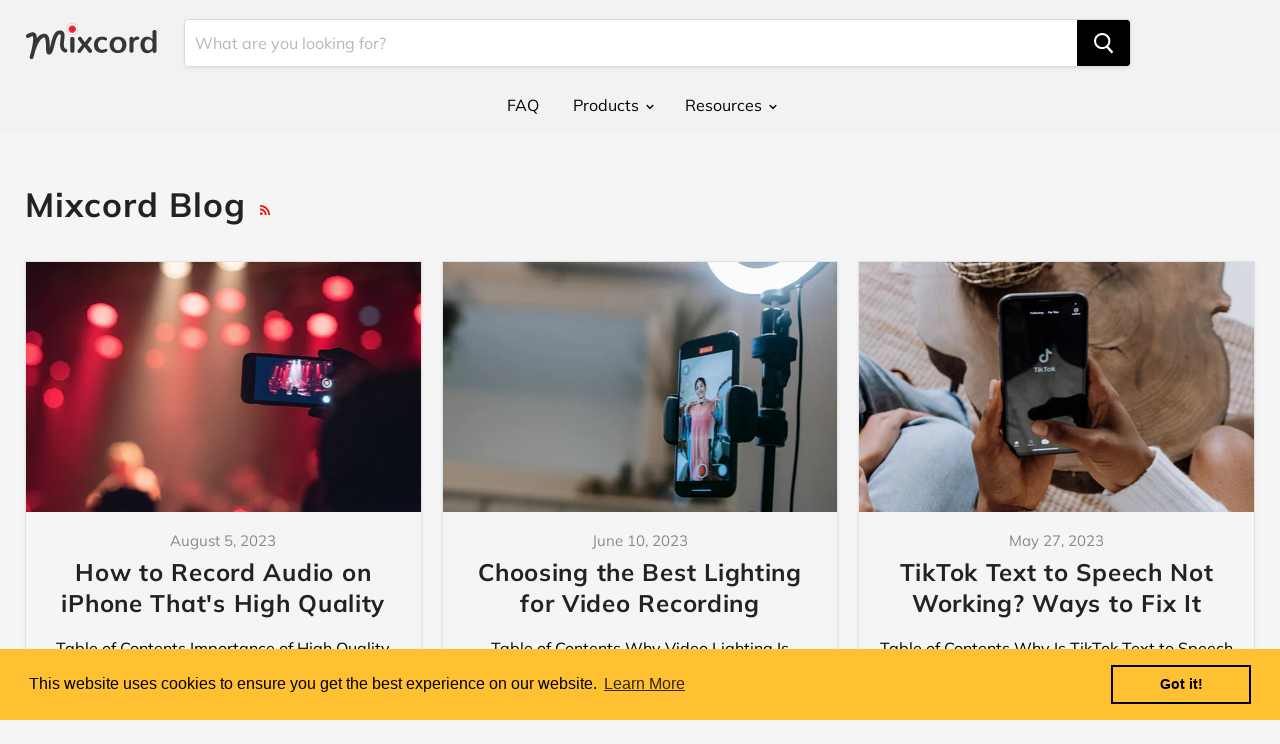

--- FILE ---
content_type: text/html; charset=utf-8
request_url: https://www.mixcord.co/blogs/content-creators/tagged/tiktok-tts?page=1
body_size: 21115
content:
<!doctype html>
<html class="no-js no-touch" lang="en">
  <head>
    
  <!-- Google tag (gtag.js) -->
<script async src="https://www.googletagmanager.com/gtag/js?id=G-D4D0S1KNPK"></script>
<script>
  window.dataLayer = window.dataLayer || [];
  function gtag(){dataLayer.push(arguments);}
  gtag('js', new Date());

  gtag('config', 'G-D4D0S1KNPK');
</script>
    
    <meta charset="utf-8">
    <meta http-equiv="x-ua-compatible" content="IE=edge">
    <meta name="google-site-verification" content="IV7BPLESttSpBdxSWN1s4zlr4HIcuHkGQYmE3wLG59w" />

    <!-- Google Tag Manager -->
    <script>(function(w,d,s,l,i){w[l]=w[l]||[];w[l].push({'gtm.start':
    new Date().getTime(),event:'gtm.js'});var f=d.getElementsByTagName(s)[0],
    j=d.createElement(s),dl=l!='dataLayer'?'&l='+l:'';j.async=true;j.src=
    'https://www.googletagmanager.com/gtm.js?id='+i+dl;f.parentNode.insertBefore(j,f);
    })(window,document,'script','dataLayer','GTM-KLZ55K4');</script>
    <!-- End Google Tag Manager -->
    
    <link rel="preconnect" href="https://cdn.shopify.com">
    <link rel="preconnect" href="https://fonts.shopifycdn.com">
    <link rel="preconnect" href="https://v.shopify.com">
    <link rel="preconnect" href="https://cdn.shopifycloud.com">
    <script src="https://kit.fontawesome.com/8507633f50.js" crossorigin="anonymous"></script>
    <script
            src="https://code.jquery.com/jquery-3.4.1.min.js"
            integrity="sha256-CSXorXvZcTkaix6Yvo6HppcZGetbYMGWSFlBw8HfCJo="
            crossorigin="anonymous"></script>
    <script src="//www.mixcord.co/cdn/shop/t/31/assets/owl.carousel.min.js?v=172343525520528680791752556669" type="text/javascript"></script>
    <link href="//www.mixcord.co/cdn/shop/t/31/assets/owl.theme.css?v=171762847245186991221752556669" rel="stylesheet" type="text/css" media="all" />
    <link href="//www.mixcord.co/cdn/shop/t/31/assets/owl.carousel.css?v=81449784631405239621752556669" rel="stylesheet" type="text/css" media="all" />

    <title>Mixcord Blog

        
 — Tagged &quot;tiktok tts&quot;
</title>

    

    
  <link rel="shortcut icon" href="//www.mixcord.co/cdn/shop/files/mixcord-favicon-01_32x32.png?v=1613729722" type="image/png">


    
      <link rel="canonical" href="https://www.mixcord.co/blogs/content-creators/tagged/tiktok-tts" />
    

    <meta name="viewport" content="width=device-width">

    
    















<meta property="og:site_name" content="Mixcord">
<meta property="og:url" content="https://www.mixcord.co/blogs/content-creators/tagged/tiktok-tts">
<meta property="og:title" content="Mixcord Blog">
<meta property="og:type" content="website">
<meta property="og:description" content="A family of apps for editing photos, making videos, singing acapella, one-touch closed captioning/subtitles, dual camera photos, creating live wallpaper, AI upscaling, stems isolation, save 120fps videos.">




















<meta name="twitter:title" content="Mixcord Blog">
<meta name="twitter:description" content="A family of apps for editing photos, making videos, singing acapella, one-touch closed captioning/subtitles, dual camera photos, creating live wallpaper, AI upscaling, stems isolation, save 120fps videos.">





    <link rel="preload" href="//www.mixcord.co/cdn/fonts/muli/muli_n4.e949947cfff05efcc994b2e2db40359a04fa9a92.woff2" as="font" crossorigin="anonymous">
    <link rel="preload" as="style" href="//www.mixcord.co/cdn/shop/t/31/assets/theme.scss.css?v=166679612743372228361764318368">

    <script>window.performance && window.performance.mark && window.performance.mark('shopify.content_for_header.start');</script><meta id="shopify-digital-wallet" name="shopify-digital-wallet" content="/23436623968/digital_wallets/dialog">
<meta name="shopify-checkout-api-token" content="74ed9071e0334e6c82473d9a8c76d4ef">
<meta id="in-context-paypal-metadata" data-shop-id="23436623968" data-venmo-supported="true" data-environment="production" data-locale="en_US" data-paypal-v4="true" data-currency="USD">
<link rel="alternate" type="application/atom+xml" title="Feed" href="/blogs/content-creators/tagged/tiktok-tts.atom" />
<link rel="next" href="/blogs/content-creators/tagged/tiktok-tts?page=2">
<script async="async" src="/checkouts/internal/preloads.js?locale=en-US"></script>
<script id="shopify-features" type="application/json">{"accessToken":"74ed9071e0334e6c82473d9a8c76d4ef","betas":["rich-media-storefront-analytics"],"domain":"www.mixcord.co","predictiveSearch":true,"shopId":23436623968,"locale":"en"}</script>
<script>var Shopify = Shopify || {};
Shopify.shop = "mixcord-inc.myshopify.com";
Shopify.locale = "en";
Shopify.currency = {"active":"USD","rate":"1.0"};
Shopify.country = "US";
Shopify.theme = {"name":"Updated UpRes","id":145202282662,"schema_name":"Empire","schema_version":"4.6.2","theme_store_id":838,"role":"main"};
Shopify.theme.handle = "null";
Shopify.theme.style = {"id":null,"handle":null};
Shopify.cdnHost = "www.mixcord.co/cdn";
Shopify.routes = Shopify.routes || {};
Shopify.routes.root = "/";</script>
<script type="module">!function(o){(o.Shopify=o.Shopify||{}).modules=!0}(window);</script>
<script>!function(o){function n(){var o=[];function n(){o.push(Array.prototype.slice.apply(arguments))}return n.q=o,n}var t=o.Shopify=o.Shopify||{};t.loadFeatures=n(),t.autoloadFeatures=n()}(window);</script>
<script id="shop-js-analytics" type="application/json">{"pageType":"blog"}</script>
<script defer="defer" async type="module" src="//www.mixcord.co/cdn/shopifycloud/shop-js/modules/v2/client.init-shop-cart-sync_BN7fPSNr.en.esm.js"></script>
<script defer="defer" async type="module" src="//www.mixcord.co/cdn/shopifycloud/shop-js/modules/v2/chunk.common_Cbph3Kss.esm.js"></script>
<script defer="defer" async type="module" src="//www.mixcord.co/cdn/shopifycloud/shop-js/modules/v2/chunk.modal_DKumMAJ1.esm.js"></script>
<script type="module">
  await import("//www.mixcord.co/cdn/shopifycloud/shop-js/modules/v2/client.init-shop-cart-sync_BN7fPSNr.en.esm.js");
await import("//www.mixcord.co/cdn/shopifycloud/shop-js/modules/v2/chunk.common_Cbph3Kss.esm.js");
await import("//www.mixcord.co/cdn/shopifycloud/shop-js/modules/v2/chunk.modal_DKumMAJ1.esm.js");

  window.Shopify.SignInWithShop?.initShopCartSync?.({"fedCMEnabled":true,"windoidEnabled":true});

</script>
<script>(function() {
  var isLoaded = false;
  function asyncLoad() {
    if (isLoaded) return;
    isLoaded = true;
    var urls = ["https:\/\/shopify.intercom.io\/widget.js?shop=mixcord-inc.myshopify.com","https:\/\/d23dclunsivw3h.cloudfront.net\/redirect-app.js?shop=mixcord-inc.myshopify.com","https:\/\/chimpstatic.com\/mcjs-connected\/js\/users\/8383224a8c4a7b6d2880614fd\/64b444b62f4e843489c207ec0.js?shop=mixcord-inc.myshopify.com","https:\/\/cdn.shopify.com\/s\/files\/1\/0234\/3662\/3968\/t\/27\/assets\/booster_eu_cookie_23436623968.js?v=1684392491\u0026shop=mixcord-inc.myshopify.com"];
    for (var i = 0; i < urls.length; i++) {
      var s = document.createElement('script');
      s.type = 'text/javascript';
      s.async = true;
      s.src = urls[i];
      var x = document.getElementsByTagName('script')[0];
      x.parentNode.insertBefore(s, x);
    }
  };
  if(window.attachEvent) {
    window.attachEvent('onload', asyncLoad);
  } else {
    window.addEventListener('load', asyncLoad, false);
  }
})();</script>
<script id="__st">var __st={"a":23436623968,"offset":-28800,"reqid":"5e3fd13b-f7c2-4404-9eb5-a7250e112a31-1769725572","pageurl":"www.mixcord.co\/blogs\/content-creators\/tagged\/tiktok-tts?page=1","s":"blogs-77631127718","u":"34cf9f327df0","p":"blog","rtyp":"blog","rid":77631127718};</script>
<script>window.ShopifyPaypalV4VisibilityTracking = true;</script>
<script id="captcha-bootstrap">!function(){'use strict';const t='contact',e='account',n='new_comment',o=[[t,t],['blogs',n],['comments',n],[t,'customer']],c=[[e,'customer_login'],[e,'guest_login'],[e,'recover_customer_password'],[e,'create_customer']],r=t=>t.map((([t,e])=>`form[action*='/${t}']:not([data-nocaptcha='true']) input[name='form_type'][value='${e}']`)).join(','),a=t=>()=>t?[...document.querySelectorAll(t)].map((t=>t.form)):[];function s(){const t=[...o],e=r(t);return a(e)}const i='password',u='form_key',d=['recaptcha-v3-token','g-recaptcha-response','h-captcha-response',i],f=()=>{try{return window.sessionStorage}catch{return}},m='__shopify_v',_=t=>t.elements[u];function p(t,e,n=!1){try{const o=window.sessionStorage,c=JSON.parse(o.getItem(e)),{data:r}=function(t){const{data:e,action:n}=t;return t[m]||n?{data:e,action:n}:{data:t,action:n}}(c);for(const[e,n]of Object.entries(r))t.elements[e]&&(t.elements[e].value=n);n&&o.removeItem(e)}catch(o){console.error('form repopulation failed',{error:o})}}const l='form_type',E='cptcha';function T(t){t.dataset[E]=!0}const w=window,h=w.document,L='Shopify',v='ce_forms',y='captcha';let A=!1;((t,e)=>{const n=(g='f06e6c50-85a8-45c8-87d0-21a2b65856fe',I='https://cdn.shopify.com/shopifycloud/storefront-forms-hcaptcha/ce_storefront_forms_captcha_hcaptcha.v1.5.2.iife.js',D={infoText:'Protected by hCaptcha',privacyText:'Privacy',termsText:'Terms'},(t,e,n)=>{const o=w[L][v],c=o.bindForm;if(c)return c(t,g,e,D).then(n);var r;o.q.push([[t,g,e,D],n]),r=I,A||(h.body.append(Object.assign(h.createElement('script'),{id:'captcha-provider',async:!0,src:r})),A=!0)});var g,I,D;w[L]=w[L]||{},w[L][v]=w[L][v]||{},w[L][v].q=[],w[L][y]=w[L][y]||{},w[L][y].protect=function(t,e){n(t,void 0,e),T(t)},Object.freeze(w[L][y]),function(t,e,n,w,h,L){const[v,y,A,g]=function(t,e,n){const i=e?o:[],u=t?c:[],d=[...i,...u],f=r(d),m=r(i),_=r(d.filter((([t,e])=>n.includes(e))));return[a(f),a(m),a(_),s()]}(w,h,L),I=t=>{const e=t.target;return e instanceof HTMLFormElement?e:e&&e.form},D=t=>v().includes(t);t.addEventListener('submit',(t=>{const e=I(t);if(!e)return;const n=D(e)&&!e.dataset.hcaptchaBound&&!e.dataset.recaptchaBound,o=_(e),c=g().includes(e)&&(!o||!o.value);(n||c)&&t.preventDefault(),c&&!n&&(function(t){try{if(!f())return;!function(t){const e=f();if(!e)return;const n=_(t);if(!n)return;const o=n.value;o&&e.removeItem(o)}(t);const e=Array.from(Array(32),(()=>Math.random().toString(36)[2])).join('');!function(t,e){_(t)||t.append(Object.assign(document.createElement('input'),{type:'hidden',name:u})),t.elements[u].value=e}(t,e),function(t,e){const n=f();if(!n)return;const o=[...t.querySelectorAll(`input[type='${i}']`)].map((({name:t})=>t)),c=[...d,...o],r={};for(const[a,s]of new FormData(t).entries())c.includes(a)||(r[a]=s);n.setItem(e,JSON.stringify({[m]:1,action:t.action,data:r}))}(t,e)}catch(e){console.error('failed to persist form',e)}}(e),e.submit())}));const S=(t,e)=>{t&&!t.dataset[E]&&(n(t,e.some((e=>e===t))),T(t))};for(const o of['focusin','change'])t.addEventListener(o,(t=>{const e=I(t);D(e)&&S(e,y())}));const B=e.get('form_key'),M=e.get(l),P=B&&M;t.addEventListener('DOMContentLoaded',(()=>{const t=y();if(P)for(const e of t)e.elements[l].value===M&&p(e,B);[...new Set([...A(),...v().filter((t=>'true'===t.dataset.shopifyCaptcha))])].forEach((e=>S(e,t)))}))}(h,new URLSearchParams(w.location.search),n,t,e,['guest_login'])})(!0,!0)}();</script>
<script integrity="sha256-4kQ18oKyAcykRKYeNunJcIwy7WH5gtpwJnB7kiuLZ1E=" data-source-attribution="shopify.loadfeatures" defer="defer" src="//www.mixcord.co/cdn/shopifycloud/storefront/assets/storefront/load_feature-a0a9edcb.js" crossorigin="anonymous"></script>
<script data-source-attribution="shopify.dynamic_checkout.dynamic.init">var Shopify=Shopify||{};Shopify.PaymentButton=Shopify.PaymentButton||{isStorefrontPortableWallets:!0,init:function(){window.Shopify.PaymentButton.init=function(){};var t=document.createElement("script");t.src="https://www.mixcord.co/cdn/shopifycloud/portable-wallets/latest/portable-wallets.en.js",t.type="module",document.head.appendChild(t)}};
</script>
<script data-source-attribution="shopify.dynamic_checkout.buyer_consent">
  function portableWalletsHideBuyerConsent(e){var t=document.getElementById("shopify-buyer-consent"),n=document.getElementById("shopify-subscription-policy-button");t&&n&&(t.classList.add("hidden"),t.setAttribute("aria-hidden","true"),n.removeEventListener("click",e))}function portableWalletsShowBuyerConsent(e){var t=document.getElementById("shopify-buyer-consent"),n=document.getElementById("shopify-subscription-policy-button");t&&n&&(t.classList.remove("hidden"),t.removeAttribute("aria-hidden"),n.addEventListener("click",e))}window.Shopify?.PaymentButton&&(window.Shopify.PaymentButton.hideBuyerConsent=portableWalletsHideBuyerConsent,window.Shopify.PaymentButton.showBuyerConsent=portableWalletsShowBuyerConsent);
</script>
<script data-source-attribution="shopify.dynamic_checkout.cart.bootstrap">document.addEventListener("DOMContentLoaded",(function(){function t(){return document.querySelector("shopify-accelerated-checkout-cart, shopify-accelerated-checkout")}if(t())Shopify.PaymentButton.init();else{new MutationObserver((function(e,n){t()&&(Shopify.PaymentButton.init(),n.disconnect())})).observe(document.body,{childList:!0,subtree:!0})}}));
</script>
<link id="shopify-accelerated-checkout-styles" rel="stylesheet" media="screen" href="https://www.mixcord.co/cdn/shopifycloud/portable-wallets/latest/accelerated-checkout-backwards-compat.css" crossorigin="anonymous">
<style id="shopify-accelerated-checkout-cart">
        #shopify-buyer-consent {
  margin-top: 1em;
  display: inline-block;
  width: 100%;
}

#shopify-buyer-consent.hidden {
  display: none;
}

#shopify-subscription-policy-button {
  background: none;
  border: none;
  padding: 0;
  text-decoration: underline;
  font-size: inherit;
  cursor: pointer;
}

#shopify-subscription-policy-button::before {
  box-shadow: none;
}

      </style>

<script>window.performance && window.performance.mark && window.performance.mark('shopify.content_for_header.end');</script>

    <script>
      document.documentElement.className=document.documentElement.className.replace(/\bno-js\b/,'js');
      if(window.Shopify&&window.Shopify.designMode)document.documentElement.className+=' in-theme-editor';
      if(('ontouchstart' in window)||window.DocumentTouch&&document instanceof DocumentTouch)document.documentElement.className=document.documentElement.className.replace(/\bno-touch\b/,'has-touch');
    </script>

    <link href="//www.mixcord.co/cdn/shop/t/31/assets/theme.scss.css?v=166679612743372228361764318368" rel="stylesheet" type="text/css" media="all" />
  <script src="https://cdn.shopify.com/extensions/8d2c31d3-a828-4daf-820f-80b7f8e01c39/nova-eu-cookie-bar-gdpr-4/assets/nova-cookie-app-embed.js" type="text/javascript" defer="defer"></script>
<link href="https://cdn.shopify.com/extensions/8d2c31d3-a828-4daf-820f-80b7f8e01c39/nova-eu-cookie-bar-gdpr-4/assets/nova-cookie.css" rel="stylesheet" type="text/css" media="all">
<link href="https://monorail-edge.shopifysvc.com" rel="dns-prefetch">
<script>(function(){if ("sendBeacon" in navigator && "performance" in window) {try {var session_token_from_headers = performance.getEntriesByType('navigation')[0].serverTiming.find(x => x.name == '_s').description;} catch {var session_token_from_headers = undefined;}var session_cookie_matches = document.cookie.match(/_shopify_s=([^;]*)/);var session_token_from_cookie = session_cookie_matches && session_cookie_matches.length === 2 ? session_cookie_matches[1] : "";var session_token = session_token_from_headers || session_token_from_cookie || "";function handle_abandonment_event(e) {var entries = performance.getEntries().filter(function(entry) {return /monorail-edge.shopifysvc.com/.test(entry.name);});if (!window.abandonment_tracked && entries.length === 0) {window.abandonment_tracked = true;var currentMs = Date.now();var navigation_start = performance.timing.navigationStart;var payload = {shop_id: 23436623968,url: window.location.href,navigation_start,duration: currentMs - navigation_start,session_token,page_type: "blog"};window.navigator.sendBeacon("https://monorail-edge.shopifysvc.com/v1/produce", JSON.stringify({schema_id: "online_store_buyer_site_abandonment/1.1",payload: payload,metadata: {event_created_at_ms: currentMs,event_sent_at_ms: currentMs}}));}}window.addEventListener('pagehide', handle_abandonment_event);}}());</script>
<script id="web-pixels-manager-setup">(function e(e,d,r,n,o){if(void 0===o&&(o={}),!Boolean(null===(a=null===(i=window.Shopify)||void 0===i?void 0:i.analytics)||void 0===a?void 0:a.replayQueue)){var i,a;window.Shopify=window.Shopify||{};var t=window.Shopify;t.analytics=t.analytics||{};var s=t.analytics;s.replayQueue=[],s.publish=function(e,d,r){return s.replayQueue.push([e,d,r]),!0};try{self.performance.mark("wpm:start")}catch(e){}var l=function(){var e={modern:/Edge?\/(1{2}[4-9]|1[2-9]\d|[2-9]\d{2}|\d{4,})\.\d+(\.\d+|)|Firefox\/(1{2}[4-9]|1[2-9]\d|[2-9]\d{2}|\d{4,})\.\d+(\.\d+|)|Chrom(ium|e)\/(9{2}|\d{3,})\.\d+(\.\d+|)|(Maci|X1{2}).+ Version\/(15\.\d+|(1[6-9]|[2-9]\d|\d{3,})\.\d+)([,.]\d+|)( \(\w+\)|)( Mobile\/\w+|) Safari\/|Chrome.+OPR\/(9{2}|\d{3,})\.\d+\.\d+|(CPU[ +]OS|iPhone[ +]OS|CPU[ +]iPhone|CPU IPhone OS|CPU iPad OS)[ +]+(15[._]\d+|(1[6-9]|[2-9]\d|\d{3,})[._]\d+)([._]\d+|)|Android:?[ /-](13[3-9]|1[4-9]\d|[2-9]\d{2}|\d{4,})(\.\d+|)(\.\d+|)|Android.+Firefox\/(13[5-9]|1[4-9]\d|[2-9]\d{2}|\d{4,})\.\d+(\.\d+|)|Android.+Chrom(ium|e)\/(13[3-9]|1[4-9]\d|[2-9]\d{2}|\d{4,})\.\d+(\.\d+|)|SamsungBrowser\/([2-9]\d|\d{3,})\.\d+/,legacy:/Edge?\/(1[6-9]|[2-9]\d|\d{3,})\.\d+(\.\d+|)|Firefox\/(5[4-9]|[6-9]\d|\d{3,})\.\d+(\.\d+|)|Chrom(ium|e)\/(5[1-9]|[6-9]\d|\d{3,})\.\d+(\.\d+|)([\d.]+$|.*Safari\/(?![\d.]+ Edge\/[\d.]+$))|(Maci|X1{2}).+ Version\/(10\.\d+|(1[1-9]|[2-9]\d|\d{3,})\.\d+)([,.]\d+|)( \(\w+\)|)( Mobile\/\w+|) Safari\/|Chrome.+OPR\/(3[89]|[4-9]\d|\d{3,})\.\d+\.\d+|(CPU[ +]OS|iPhone[ +]OS|CPU[ +]iPhone|CPU IPhone OS|CPU iPad OS)[ +]+(10[._]\d+|(1[1-9]|[2-9]\d|\d{3,})[._]\d+)([._]\d+|)|Android:?[ /-](13[3-9]|1[4-9]\d|[2-9]\d{2}|\d{4,})(\.\d+|)(\.\d+|)|Mobile Safari.+OPR\/([89]\d|\d{3,})\.\d+\.\d+|Android.+Firefox\/(13[5-9]|1[4-9]\d|[2-9]\d{2}|\d{4,})\.\d+(\.\d+|)|Android.+Chrom(ium|e)\/(13[3-9]|1[4-9]\d|[2-9]\d{2}|\d{4,})\.\d+(\.\d+|)|Android.+(UC? ?Browser|UCWEB|U3)[ /]?(15\.([5-9]|\d{2,})|(1[6-9]|[2-9]\d|\d{3,})\.\d+)\.\d+|SamsungBrowser\/(5\.\d+|([6-9]|\d{2,})\.\d+)|Android.+MQ{2}Browser\/(14(\.(9|\d{2,})|)|(1[5-9]|[2-9]\d|\d{3,})(\.\d+|))(\.\d+|)|K[Aa][Ii]OS\/(3\.\d+|([4-9]|\d{2,})\.\d+)(\.\d+|)/},d=e.modern,r=e.legacy,n=navigator.userAgent;return n.match(d)?"modern":n.match(r)?"legacy":"unknown"}(),u="modern"===l?"modern":"legacy",c=(null!=n?n:{modern:"",legacy:""})[u],f=function(e){return[e.baseUrl,"/wpm","/b",e.hashVersion,"modern"===e.buildTarget?"m":"l",".js"].join("")}({baseUrl:d,hashVersion:r,buildTarget:u}),m=function(e){var d=e.version,r=e.bundleTarget,n=e.surface,o=e.pageUrl,i=e.monorailEndpoint;return{emit:function(e){var a=e.status,t=e.errorMsg,s=(new Date).getTime(),l=JSON.stringify({metadata:{event_sent_at_ms:s},events:[{schema_id:"web_pixels_manager_load/3.1",payload:{version:d,bundle_target:r,page_url:o,status:a,surface:n,error_msg:t},metadata:{event_created_at_ms:s}}]});if(!i)return console&&console.warn&&console.warn("[Web Pixels Manager] No Monorail endpoint provided, skipping logging."),!1;try{return self.navigator.sendBeacon.bind(self.navigator)(i,l)}catch(e){}var u=new XMLHttpRequest;try{return u.open("POST",i,!0),u.setRequestHeader("Content-Type","text/plain"),u.send(l),!0}catch(e){return console&&console.warn&&console.warn("[Web Pixels Manager] Got an unhandled error while logging to Monorail."),!1}}}}({version:r,bundleTarget:l,surface:e.surface,pageUrl:self.location.href,monorailEndpoint:e.monorailEndpoint});try{o.browserTarget=l,function(e){var d=e.src,r=e.async,n=void 0===r||r,o=e.onload,i=e.onerror,a=e.sri,t=e.scriptDataAttributes,s=void 0===t?{}:t,l=document.createElement("script"),u=document.querySelector("head"),c=document.querySelector("body");if(l.async=n,l.src=d,a&&(l.integrity=a,l.crossOrigin="anonymous"),s)for(var f in s)if(Object.prototype.hasOwnProperty.call(s,f))try{l.dataset[f]=s[f]}catch(e){}if(o&&l.addEventListener("load",o),i&&l.addEventListener("error",i),u)u.appendChild(l);else{if(!c)throw new Error("Did not find a head or body element to append the script");c.appendChild(l)}}({src:f,async:!0,onload:function(){if(!function(){var e,d;return Boolean(null===(d=null===(e=window.Shopify)||void 0===e?void 0:e.analytics)||void 0===d?void 0:d.initialized)}()){var d=window.webPixelsManager.init(e)||void 0;if(d){var r=window.Shopify.analytics;r.replayQueue.forEach((function(e){var r=e[0],n=e[1],o=e[2];d.publishCustomEvent(r,n,o)})),r.replayQueue=[],r.publish=d.publishCustomEvent,r.visitor=d.visitor,r.initialized=!0}}},onerror:function(){return m.emit({status:"failed",errorMsg:"".concat(f," has failed to load")})},sri:function(e){var d=/^sha384-[A-Za-z0-9+/=]+$/;return"string"==typeof e&&d.test(e)}(c)?c:"",scriptDataAttributes:o}),m.emit({status:"loading"})}catch(e){m.emit({status:"failed",errorMsg:(null==e?void 0:e.message)||"Unknown error"})}}})({shopId: 23436623968,storefrontBaseUrl: "https://www.mixcord.co",extensionsBaseUrl: "https://extensions.shopifycdn.com/cdn/shopifycloud/web-pixels-manager",monorailEndpoint: "https://monorail-edge.shopifysvc.com/unstable/produce_batch",surface: "storefront-renderer",enabledBetaFlags: ["2dca8a86"],webPixelsConfigList: [{"id":"shopify-app-pixel","configuration":"{}","eventPayloadVersion":"v1","runtimeContext":"STRICT","scriptVersion":"0450","apiClientId":"shopify-pixel","type":"APP","privacyPurposes":["ANALYTICS","MARKETING"]},{"id":"shopify-custom-pixel","eventPayloadVersion":"v1","runtimeContext":"LAX","scriptVersion":"0450","apiClientId":"shopify-pixel","type":"CUSTOM","privacyPurposes":["ANALYTICS","MARKETING"]}],isMerchantRequest: false,initData: {"shop":{"name":"Mixcord","paymentSettings":{"currencyCode":"USD"},"myshopifyDomain":"mixcord-inc.myshopify.com","countryCode":"US","storefrontUrl":"https:\/\/www.mixcord.co"},"customer":null,"cart":null,"checkout":null,"productVariants":[],"purchasingCompany":null},},"https://www.mixcord.co/cdn","1d2a099fw23dfb22ep557258f5m7a2edbae",{"modern":"","legacy":""},{"shopId":"23436623968","storefrontBaseUrl":"https:\/\/www.mixcord.co","extensionBaseUrl":"https:\/\/extensions.shopifycdn.com\/cdn\/shopifycloud\/web-pixels-manager","surface":"storefront-renderer","enabledBetaFlags":"[\"2dca8a86\"]","isMerchantRequest":"false","hashVersion":"1d2a099fw23dfb22ep557258f5m7a2edbae","publish":"custom","events":"[[\"page_viewed\",{}]]"});</script><script>
  window.ShopifyAnalytics = window.ShopifyAnalytics || {};
  window.ShopifyAnalytics.meta = window.ShopifyAnalytics.meta || {};
  window.ShopifyAnalytics.meta.currency = 'USD';
  var meta = {"page":{"pageType":"blog","resourceType":"blog","resourceId":77631127718,"requestId":"5e3fd13b-f7c2-4404-9eb5-a7250e112a31-1769725572"}};
  for (var attr in meta) {
    window.ShopifyAnalytics.meta[attr] = meta[attr];
  }
</script>
<script class="analytics">
  (function () {
    var customDocumentWrite = function(content) {
      var jquery = null;

      if (window.jQuery) {
        jquery = window.jQuery;
      } else if (window.Checkout && window.Checkout.$) {
        jquery = window.Checkout.$;
      }

      if (jquery) {
        jquery('body').append(content);
      }
    };

    var hasLoggedConversion = function(token) {
      if (token) {
        return document.cookie.indexOf('loggedConversion=' + token) !== -1;
      }
      return false;
    }

    var setCookieIfConversion = function(token) {
      if (token) {
        var twoMonthsFromNow = new Date(Date.now());
        twoMonthsFromNow.setMonth(twoMonthsFromNow.getMonth() + 2);

        document.cookie = 'loggedConversion=' + token + '; expires=' + twoMonthsFromNow;
      }
    }

    var trekkie = window.ShopifyAnalytics.lib = window.trekkie = window.trekkie || [];
    if (trekkie.integrations) {
      return;
    }
    trekkie.methods = [
      'identify',
      'page',
      'ready',
      'track',
      'trackForm',
      'trackLink'
    ];
    trekkie.factory = function(method) {
      return function() {
        var args = Array.prototype.slice.call(arguments);
        args.unshift(method);
        trekkie.push(args);
        return trekkie;
      };
    };
    for (var i = 0; i < trekkie.methods.length; i++) {
      var key = trekkie.methods[i];
      trekkie[key] = trekkie.factory(key);
    }
    trekkie.load = function(config) {
      trekkie.config = config || {};
      trekkie.config.initialDocumentCookie = document.cookie;
      var first = document.getElementsByTagName('script')[0];
      var script = document.createElement('script');
      script.type = 'text/javascript';
      script.onerror = function(e) {
        var scriptFallback = document.createElement('script');
        scriptFallback.type = 'text/javascript';
        scriptFallback.onerror = function(error) {
                var Monorail = {
      produce: function produce(monorailDomain, schemaId, payload) {
        var currentMs = new Date().getTime();
        var event = {
          schema_id: schemaId,
          payload: payload,
          metadata: {
            event_created_at_ms: currentMs,
            event_sent_at_ms: currentMs
          }
        };
        return Monorail.sendRequest("https://" + monorailDomain + "/v1/produce", JSON.stringify(event));
      },
      sendRequest: function sendRequest(endpointUrl, payload) {
        // Try the sendBeacon API
        if (window && window.navigator && typeof window.navigator.sendBeacon === 'function' && typeof window.Blob === 'function' && !Monorail.isIos12()) {
          var blobData = new window.Blob([payload], {
            type: 'text/plain'
          });

          if (window.navigator.sendBeacon(endpointUrl, blobData)) {
            return true;
          } // sendBeacon was not successful

        } // XHR beacon

        var xhr = new XMLHttpRequest();

        try {
          xhr.open('POST', endpointUrl);
          xhr.setRequestHeader('Content-Type', 'text/plain');
          xhr.send(payload);
        } catch (e) {
          console.log(e);
        }

        return false;
      },
      isIos12: function isIos12() {
        return window.navigator.userAgent.lastIndexOf('iPhone; CPU iPhone OS 12_') !== -1 || window.navigator.userAgent.lastIndexOf('iPad; CPU OS 12_') !== -1;
      }
    };
    Monorail.produce('monorail-edge.shopifysvc.com',
      'trekkie_storefront_load_errors/1.1',
      {shop_id: 23436623968,
      theme_id: 145202282662,
      app_name: "storefront",
      context_url: window.location.href,
      source_url: "//www.mixcord.co/cdn/s/trekkie.storefront.c59ea00e0474b293ae6629561379568a2d7c4bba.min.js"});

        };
        scriptFallback.async = true;
        scriptFallback.src = '//www.mixcord.co/cdn/s/trekkie.storefront.c59ea00e0474b293ae6629561379568a2d7c4bba.min.js';
        first.parentNode.insertBefore(scriptFallback, first);
      };
      script.async = true;
      script.src = '//www.mixcord.co/cdn/s/trekkie.storefront.c59ea00e0474b293ae6629561379568a2d7c4bba.min.js';
      first.parentNode.insertBefore(script, first);
    };
    trekkie.load(
      {"Trekkie":{"appName":"storefront","development":false,"defaultAttributes":{"shopId":23436623968,"isMerchantRequest":null,"themeId":145202282662,"themeCityHash":"2019784819342079530","contentLanguage":"en","currency":"USD","eventMetadataId":"7a861588-279d-43ef-a9dd-a4b18c8fcba9"},"isServerSideCookieWritingEnabled":true,"monorailRegion":"shop_domain","enabledBetaFlags":["65f19447","b5387b81"]},"Session Attribution":{},"S2S":{"facebookCapiEnabled":false,"source":"trekkie-storefront-renderer","apiClientId":580111}}
    );

    var loaded = false;
    trekkie.ready(function() {
      if (loaded) return;
      loaded = true;

      window.ShopifyAnalytics.lib = window.trekkie;

      var originalDocumentWrite = document.write;
      document.write = customDocumentWrite;
      try { window.ShopifyAnalytics.merchantGoogleAnalytics.call(this); } catch(error) {};
      document.write = originalDocumentWrite;

      window.ShopifyAnalytics.lib.page(null,{"pageType":"blog","resourceType":"blog","resourceId":77631127718,"requestId":"5e3fd13b-f7c2-4404-9eb5-a7250e112a31-1769725572","shopifyEmitted":true});

      var match = window.location.pathname.match(/checkouts\/(.+)\/(thank_you|post_purchase)/)
      var token = match? match[1]: undefined;
      if (!hasLoggedConversion(token)) {
        setCookieIfConversion(token);
        
      }
    });


        var eventsListenerScript = document.createElement('script');
        eventsListenerScript.async = true;
        eventsListenerScript.src = "//www.mixcord.co/cdn/shopifycloud/storefront/assets/shop_events_listener-3da45d37.js";
        document.getElementsByTagName('head')[0].appendChild(eventsListenerScript);

})();</script>
<script
  defer
  src="https://www.mixcord.co/cdn/shopifycloud/perf-kit/shopify-perf-kit-3.1.0.min.js"
  data-application="storefront-renderer"
  data-shop-id="23436623968"
  data-render-region="gcp-us-east1"
  data-page-type="blog"
  data-theme-instance-id="145202282662"
  data-theme-name="Empire"
  data-theme-version="4.6.2"
  data-monorail-region="shop_domain"
  data-resource-timing-sampling-rate="10"
  data-shs="true"
  data-shs-beacon="true"
  data-shs-export-with-fetch="true"
  data-shs-logs-sample-rate="1"
  data-shs-beacon-endpoint="https://www.mixcord.co/api/collect"
></script>
</head>

  <body class="template-blog">

    <!-- Google Tag Manager (noscript) -->
    <noscript><iframe src="https://www.googletagmanager.com/ns.html?id=GTM-KLZ55K4"
    height="0" width="0" style="display:none;visibility:hidden"></iframe></noscript>
    <!-- End Google Tag Manager (noscript) -->
    
    <a class="skip-to-main" href="#site-main">Skip to content</a>
    <div id="shopify-section-static-announcement" class="shopify-section site-announcement"><script
  type="application/json"
  data-section-id="static-announcement"
  data-section-type="static-announcement">
</script>










</div>
    
    <header
      class="site-header site-header-nav--open custom-header"
      role="banner"
      data-site-header
    > 
      
      <div id="shopify-section-static-header" class="shopify-section site-header-wrapper"><script
  type="application/json"
  data-section-id="static-header"
  data-section-type="static-header"
  data-section-data>
  {
    "settings": {
      "sticky_header": true,
      "live_search": {
        "enable": true,
        "enable_images": true,
        "enable_content": true,
        "money_format": "${{amount}}",
        "context": {
          "view_all_results": "View all results",
          "view_all_products": "View all products",
          "content_results": {
            "title": "Pages \u0026amp; Posts",
            "no_results": "No results."
          },
          "no_results_products": {
            "title": "No products for “*terms*”.",
            "message": "Sorry, we couldn’t find any matches."
          }
        }
      }
    },
    "currency": {
      "enable": false,
      "shop_currency": "USD",
      "default_currency": "USD",
      "display_format": "money_with_currency_format",
      "money_format": "${{amount}} USD",
      "money_format_no_currency": "${{amount}}",
      "money_format_currency": "${{amount}} USD"
    }
  }
</script>

<div
  class="
    site-header-main
    
  "
  data-site-header-main
  data-site-header-sticky
>
<!--   <a class="site-header-menu-toggle" href="#" data-menu-toggle>
    <div class="site-header-menu-toggle--button" tabindex="-1">
      <span class="toggle-icon--bar toggle-icon--bar-top"></span>
      <span class="toggle-icon--bar toggle-icon--bar-middle"></span>
      <span class="toggle-icon--bar toggle-icon--bar-bottom"></span>
      <span class="visually-hidden">Menu</span>
    </div>
  </a> -->

  <div
    class="
      site-header-main-content
      
    "
  >
    <div class="site-header-logo">
      <a
        class="site-logo"
        href="/">
        
          
          
          
          
          

          

          

  

  <img
    
      src="//www.mixcord.co/cdn/shop/files/mixcord-logo2_135x43.png?v=1613576061"
    
    alt=""

    
      data-rimg
      srcset="//www.mixcord.co/cdn/shop/files/mixcord-logo2_135x43.png?v=1613576061 1x"
    

    class="site-logo-image"
    style="
            max-width: 203px;
            max-height: 100px;
          "
    
  >




        
      </a>
    </div>

    



<div class="live-search small--hide" data-live-search>
  <form
    class="live-search-form form-fields-inline"
    action="/search"
    method="get"
    role="search"
    aria-label="Product"
    data-live-search-form
  >
    <input type="hidden" name="type" value="article,page,product">
    <div class="form-field no-label">
      <input
        class="form-field-input live-search-form-field"
        type="text"
        name="q"
        aria-label="Search"
        placeholder="What are you looking for?"
        
        autocomplete="off"
        data-live-search-input>
      <button
        class="live-search-takeover-cancel"
        type="button"
        data-live-search-takeover-cancel>
        Cancel
      </button>

      <button
        class="live-search-button button-primary"
        type="submit"
        aria-label="Search"
        data-live-search-submit
      >
        <span class="search-icon search-icon--inactive">
          <svg
  aria-hidden="true"
  focusable="false"
  role="presentation"
  xmlns="http://www.w3.org/2000/svg"
  width="20"
  height="21"
  viewBox="0 0 20 21"
>
  <path fill="currentColor" fill-rule="evenodd" d="M12.514 14.906a8.264 8.264 0 0 1-4.322 1.21C3.668 16.116 0 12.513 0 8.07 0 3.626 3.668.023 8.192.023c4.525 0 8.193 3.603 8.193 8.047 0 2.033-.769 3.89-2.035 5.307l4.999 5.552-1.775 1.597-5.06-5.62zm-4.322-.843c3.37 0 6.102-2.684 6.102-5.993 0-3.31-2.732-5.994-6.102-5.994S2.09 4.76 2.09 8.07c0 3.31 2.732 5.993 6.102 5.993z"/>
</svg>
        </span>
        <span class="search-icon search-icon--active">
          <svg
  aria-hidden="true"
  focusable="false"
  role="presentation"
  width="26"
  height="26"
  viewBox="0 0 26 26"
  xmlns="http://www.w3.org/2000/svg"
>
  <g fill-rule="nonzero" fill="currentColor">
    <path d="M13 26C5.82 26 0 20.18 0 13S5.82 0 13 0s13 5.82 13 13-5.82 13-13 13zm0-3.852a9.148 9.148 0 1 0 0-18.296 9.148 9.148 0 0 0 0 18.296z" opacity=".29"/><path d="M13 26c7.18 0 13-5.82 13-13a1.926 1.926 0 0 0-3.852 0A9.148 9.148 0 0 1 13 22.148 1.926 1.926 0 0 0 13 26z"/>
  </g>
</svg>
        </span>
      </button>
    </div>

    <div class="search-flydown" data-live-search-flydown>
      <div class="search-flydown--placeholder" data-live-search-placeholder>
        <div class="search-flydown--product-items">
          
            <a class="search-flydown--product search-flydown--product" href="#">
              
                <div class="search-flydown--product-image">
                  <svg class="placeholder--image placeholder--content-image" xmlns="http://www.w3.org/2000/svg" viewBox="0 0 525.5 525.5"><path d="M324.5 212.7H203c-1.6 0-2.8 1.3-2.8 2.8V308c0 1.6 1.3 2.8 2.8 2.8h121.6c1.6 0 2.8-1.3 2.8-2.8v-92.5c0-1.6-1.3-2.8-2.9-2.8zm1.1 95.3c0 .6-.5 1.1-1.1 1.1H203c-.6 0-1.1-.5-1.1-1.1v-92.5c0-.6.5-1.1 1.1-1.1h121.6c.6 0 1.1.5 1.1 1.1V308z"/><path d="M210.4 299.5H240v.1s.1 0 .2-.1h75.2v-76.2h-105v76.2zm1.8-7.2l20-20c1.6-1.6 3.8-2.5 6.1-2.5s4.5.9 6.1 2.5l1.5 1.5 16.8 16.8c-12.9 3.3-20.7 6.3-22.8 7.2h-27.7v-5.5zm101.5-10.1c-20.1 1.7-36.7 4.8-49.1 7.9l-16.9-16.9 26.3-26.3c1.6-1.6 3.8-2.5 6.1-2.5s4.5.9 6.1 2.5l27.5 27.5v7.8zm-68.9 15.5c9.7-3.5 33.9-10.9 68.9-13.8v13.8h-68.9zm68.9-72.7v46.8l-26.2-26.2c-1.9-1.9-4.5-3-7.3-3s-5.4 1.1-7.3 3l-26.3 26.3-.9-.9c-1.9-1.9-4.5-3-7.3-3s-5.4 1.1-7.3 3l-18.8 18.8V225h101.4z"/><path d="M232.8 254c4.6 0 8.3-3.7 8.3-8.3s-3.7-8.3-8.3-8.3-8.3 3.7-8.3 8.3 3.7 8.3 8.3 8.3zm0-14.9c3.6 0 6.6 2.9 6.6 6.6s-2.9 6.6-6.6 6.6-6.6-2.9-6.6-6.6 3-6.6 6.6-6.6z"/></svg>
                </div>
              

              <div class="search-flydown--product-text">
                <span class="search-flydown--product-title placeholder--content-text"></span>
                <span class="search-flydown--product-price placeholder--content-text"></span>
              </div>
            </a>
          
            <a class="search-flydown--product search-flydown--product" href="#">
              
                <div class="search-flydown--product-image">
                  <svg class="placeholder--image placeholder--content-image" xmlns="http://www.w3.org/2000/svg" viewBox="0 0 525.5 525.5"><path d="M324.5 212.7H203c-1.6 0-2.8 1.3-2.8 2.8V308c0 1.6 1.3 2.8 2.8 2.8h121.6c1.6 0 2.8-1.3 2.8-2.8v-92.5c0-1.6-1.3-2.8-2.9-2.8zm1.1 95.3c0 .6-.5 1.1-1.1 1.1H203c-.6 0-1.1-.5-1.1-1.1v-92.5c0-.6.5-1.1 1.1-1.1h121.6c.6 0 1.1.5 1.1 1.1V308z"/><path d="M210.4 299.5H240v.1s.1 0 .2-.1h75.2v-76.2h-105v76.2zm1.8-7.2l20-20c1.6-1.6 3.8-2.5 6.1-2.5s4.5.9 6.1 2.5l1.5 1.5 16.8 16.8c-12.9 3.3-20.7 6.3-22.8 7.2h-27.7v-5.5zm101.5-10.1c-20.1 1.7-36.7 4.8-49.1 7.9l-16.9-16.9 26.3-26.3c1.6-1.6 3.8-2.5 6.1-2.5s4.5.9 6.1 2.5l27.5 27.5v7.8zm-68.9 15.5c9.7-3.5 33.9-10.9 68.9-13.8v13.8h-68.9zm68.9-72.7v46.8l-26.2-26.2c-1.9-1.9-4.5-3-7.3-3s-5.4 1.1-7.3 3l-26.3 26.3-.9-.9c-1.9-1.9-4.5-3-7.3-3s-5.4 1.1-7.3 3l-18.8 18.8V225h101.4z"/><path d="M232.8 254c4.6 0 8.3-3.7 8.3-8.3s-3.7-8.3-8.3-8.3-8.3 3.7-8.3 8.3 3.7 8.3 8.3 8.3zm0-14.9c3.6 0 6.6 2.9 6.6 6.6s-2.9 6.6-6.6 6.6-6.6-2.9-6.6-6.6 3-6.6 6.6-6.6z"/></svg>
                </div>
              

              <div class="search-flydown--product-text">
                <span class="search-flydown--product-title placeholder--content-text"></span>
                <span class="search-flydown--product-price placeholder--content-text"></span>
              </div>
            </a>
          
            <a class="search-flydown--product search-flydown--product" href="#">
              
                <div class="search-flydown--product-image">
                  <svg class="placeholder--image placeholder--content-image" xmlns="http://www.w3.org/2000/svg" viewBox="0 0 525.5 525.5"><path d="M324.5 212.7H203c-1.6 0-2.8 1.3-2.8 2.8V308c0 1.6 1.3 2.8 2.8 2.8h121.6c1.6 0 2.8-1.3 2.8-2.8v-92.5c0-1.6-1.3-2.8-2.9-2.8zm1.1 95.3c0 .6-.5 1.1-1.1 1.1H203c-.6 0-1.1-.5-1.1-1.1v-92.5c0-.6.5-1.1 1.1-1.1h121.6c.6 0 1.1.5 1.1 1.1V308z"/><path d="M210.4 299.5H240v.1s.1 0 .2-.1h75.2v-76.2h-105v76.2zm1.8-7.2l20-20c1.6-1.6 3.8-2.5 6.1-2.5s4.5.9 6.1 2.5l1.5 1.5 16.8 16.8c-12.9 3.3-20.7 6.3-22.8 7.2h-27.7v-5.5zm101.5-10.1c-20.1 1.7-36.7 4.8-49.1 7.9l-16.9-16.9 26.3-26.3c1.6-1.6 3.8-2.5 6.1-2.5s4.5.9 6.1 2.5l27.5 27.5v7.8zm-68.9 15.5c9.7-3.5 33.9-10.9 68.9-13.8v13.8h-68.9zm68.9-72.7v46.8l-26.2-26.2c-1.9-1.9-4.5-3-7.3-3s-5.4 1.1-7.3 3l-26.3 26.3-.9-.9c-1.9-1.9-4.5-3-7.3-3s-5.4 1.1-7.3 3l-18.8 18.8V225h101.4z"/><path d="M232.8 254c4.6 0 8.3-3.7 8.3-8.3s-3.7-8.3-8.3-8.3-8.3 3.7-8.3 8.3 3.7 8.3 8.3 8.3zm0-14.9c3.6 0 6.6 2.9 6.6 6.6s-2.9 6.6-6.6 6.6-6.6-2.9-6.6-6.6 3-6.6 6.6-6.6z"/></svg>
                </div>
              

              <div class="search-flydown--product-text">
                <span class="search-flydown--product-title placeholder--content-text"></span>
                <span class="search-flydown--product-price placeholder--content-text"></span>
              </div>
            </a>
          
        </div>
      </div>

      <div class="search-flydown--results search-flydown--results--content-enabled" data-live-search-results></div>

      
    </div>
  </form>
</div>


    
  </div>

  <div class="site-header-cart">
    <a class="site-header-cart--button" href="/cart">
      <span
        class="site-header-cart--count "
        data-header-cart-count="">
      </span>

      <svg
  aria-hidden="true"
  focusable="false"
  role="presentation"
  width="28"
  height="26"
  viewBox="0 10 28 26"
  xmlns="http://www.w3.org/2000/svg"
>
  <path fill="currentColor" fill-rule="evenodd" d="M26.15 14.488L6.977 13.59l-.666-2.661C6.159 10.37 5.704 10 5.127 10H1.213C.547 10 0 10.558 0 11.238c0 .68.547 1.238 1.213 1.238h2.974l3.337 13.249-.82 3.465c-.092.371 0 .774.212 1.053.243.31.576.465.94.465H22.72c.667 0 1.214-.558 1.214-1.239 0-.68-.547-1.238-1.214-1.238H9.434l.333-1.423 12.135-.589c.455-.03.85-.31 1.032-.712l4.247-9.286c.181-.34.151-.774-.06-1.144-.212-.34-.577-.589-.97-.589zM22.297 36c-1.256 0-2.275-1.04-2.275-2.321 0-1.282 1.019-2.322 2.275-2.322s2.275 1.04 2.275 2.322c0 1.281-1.02 2.321-2.275 2.321zM10.92 33.679C10.92 34.96 9.9 36 8.646 36 7.39 36 6.37 34.96 6.37 33.679c0-1.282 1.019-2.322 2.275-2.322s2.275 1.04 2.275 2.322z"/>
</svg>
      <span class="visually-hidden">View cart</span>
    </a>
  </div>
  
  <div class="site-header-cart search--icon medium-up--hide" style="display: block;">
    <span class="site-header-cart--button toggle--icons">
      <svg
  aria-hidden="true"
  focusable="false"
  role="presentation"
  xmlns="http://www.w3.org/2000/svg"
  width="20"
  height="21"
  viewBox="0 0 20 21"
>
  <path fill="currentColor" fill-rule="evenodd" d="M12.514 14.906a8.264 8.264 0 0 1-4.322 1.21C3.668 16.116 0 12.513 0 8.07 0 3.626 3.668.023 8.192.023c4.525 0 8.193 3.603 8.193 8.047 0 2.033-.769 3.89-2.035 5.307l4.999 5.552-1.775 1.597-5.06-5.62zm-4.322-.843c3.37 0 6.102-2.684 6.102-5.993 0-3.31-2.732-5.994-6.102-5.994S2.09 4.76 2.09 8.07c0 3.31 2.732 5.993 6.102 5.993z"/>
</svg>
    </span>
    <span class="site-header-cart--button toggle--icons" style="display: none;">
      <svg
  aria-hidden="true"
  focusable="false"
  role="presentation"
  xmlns="http://www.w3.org/2000/svg"
  width="13"
  height="13"
  viewBox="0 0 13 13"
>
  <path fill="currentColor" fill-rule="evenodd" d="M5.306 6.5L0 1.194 1.194 0 6.5 5.306 11.806 0 13 1.194 7.694 6.5 13 11.806 11.806 13 6.5 7.694 1.194 13 0 11.806 5.306 6.5z"/>
</svg>
    </span>
  </div>
</div>

<div class="page--navigation medium-up--hide">
  <p class="custom--navigation">
    
    <span class="custom--dropdown">
      <svg width="21" height="11" viewBox="0 0 21 11" fill="none" xmlns="http://www.w3.org/2000/svg">
        <path d="M1 1L10.5 9L20 0.999998" stroke="black" stroke-width="2"/>
      </svg>
    </span>
  </p>
  




<ul
  class="navmenu navmenu-depth-1"
  data-navmenu
  aria-label="Navigation items"
>
  
  
    
    

    
    
    
    
<li
      class="navmenu-item            navmenu-id-faq      "
      
      data-test-linkthing
      
      
    >
      <a
        class="navmenu-link  "
        href="https://intercom.help/mixcord/en/"
        
      >
        FAQ
        
      </a>

      

      
    </li>
  
    
    

    
    
    
    
<li
      class="navmenu-item      navmenu-item-parent      navmenu-id-products      "
      
      data-test-linkthing
      data-navmenu-parent
      
    >
      <a
        class="navmenu-link navmenu-link-parent "
        href="/"
        
          aria-haspopup="true"
          aria-expanded="false"
        
      >
        Products
        
          <span
            class="navmenu-icon navmenu-icon-depth-1"
            data-navmenu-trigger
          >
            <svg
  aria-hidden="true"
  focusable="false"
  role="presentation"
  xmlns="http://www.w3.org/2000/svg"
  width="8"
  height="6"
  viewBox="0 0 8 6"
>
  <g fill="currentColor" fill-rule="evenodd">
    <polygon class="icon-chevron-down-left" points="4 5.371 7.668 1.606 6.665 .629 4 3.365"/>
    <polygon class="icon-chevron-down-right" points="4 3.365 1.335 .629 1.335 .629 .332 1.606 4 5.371"/>
  </g>
</svg>

          </span>
        
      </a>

      

      
        



<ul
  class="navmenu navmenu-depth-2 navmenu-submenu"
  data-navmenu
  data-navmenu-submenu
  aria-label="Navigation items"
>
  
    

    
    

    
      <li
        class="navmenu-item navmenu-id-picplaypost"
      >
        <a
          class="navmenu-link "
          href="/pages/video-editor-app"
        >
          PicPlayPost
        </a>
      </li>
    
  
    

    
    

    
<li
        class="navmenu-item        navmenu-item-parent        navmenu-id-upres"
        data-navmenu-parent
      >
        <a
          class="navmenu-link navmenu-link-parent "
          href="/pages/ai-photo-and-video-upscaler"
          
            aria-haspopup="true"
            aria-expanded="false"
          
        >
          UpRes

          
            <span
              class="navmenu-icon navmenu-icon-depth-2"
              data-navmenu-trigger
            >
              
              <svg
  aria-hidden="true"
  focusable="false"
  role="presentation"
  xmlns="http://www.w3.org/2000/svg"
  width="8"
  height="6"
  viewBox="0 0 8 6"
>
  <g fill="currentColor" fill-rule="evenodd">
    <polygon class="icon-chevron-down-left" points="4 5.371 7.668 1.606 6.665 .629 4 3.365"/>
    <polygon class="icon-chevron-down-right" points="4 3.365 1.335 .629 1.335 .629 .332 1.606 4 5.371"/>
  </g>
</svg>

            </span>
          
        </a>

        

        
          



<ul
  class="navmenu navmenu-depth-3 navmenu-submenu"
  data-navmenu
  data-navmenu-submenu
  aria-label="Navigation items"
>
  
    

    
    

    
      <li
        class="navmenu-item navmenu-id-ai-lip-sync-make-any-photo-talk-with-upres"
      >
        <a
          class="navmenu-link "
          href="https://www.mixcord.co/pages/ai-lip-sync-app"
        >
          AI Lip Sync: Make Any Photo Talk with UpRes
        </a>
      </li>
    
  
</ul>

        
      </li>
    
  
    

    
    

    
      <li
        class="navmenu-item navmenu-id-acapella"
      >
        <a
          class="navmenu-link "
          href="/pages/acapella-singing-app"
        >
          Acapella
        </a>
      </li>
    
  
    

    
    

    
<li
        class="navmenu-item        navmenu-item-parent        navmenu-id-mixcaptions"
        data-navmenu-parent
      >
        <a
          class="navmenu-link navmenu-link-parent "
          href="/pages/video-caption-app"
          
            aria-haspopup="true"
            aria-expanded="false"
          
        >
          MixCaptions

          
            <span
              class="navmenu-icon navmenu-icon-depth-2"
              data-navmenu-trigger
            >
              
              <svg
  aria-hidden="true"
  focusable="false"
  role="presentation"
  xmlns="http://www.w3.org/2000/svg"
  width="8"
  height="6"
  viewBox="0 0 8 6"
>
  <g fill="currentColor" fill-rule="evenodd">
    <polygon class="icon-chevron-down-left" points="4 5.371 7.668 1.606 6.665 .629 4 3.365"/>
    <polygon class="icon-chevron-down-right" points="4 3.365 1.335 .629 1.335 .629 .332 1.606 4 5.371"/>
  </g>
</svg>

            </span>
          
        </a>

        

        
          



<ul
  class="navmenu navmenu-depth-3 navmenu-submenu"
  data-navmenu
  data-navmenu-submenu
  aria-label="Navigation items"
>
  
    

    
    

    
      <li
        class="navmenu-item navmenu-id-add-closed-captions-to-video"
      >
        <a
          class="navmenu-link "
          href="/pages/add-closed-captions-to-video"
        >
          Add Closed Captions to Video
        </a>
      </li>
    
  
    

    
    

    
      <li
        class="navmenu-item navmenu-id-subtitle-translator"
      >
        <a
          class="navmenu-link "
          href="/pages/video-subtitle-translator"
        >
          Subtitle Translator
        </a>
      </li>
    
  
    

    
    

    
      <li
        class="navmenu-item navmenu-id-transcribe-video-to-text"
      >
        <a
          class="navmenu-link "
          href="/pages/transcribe-video-to-text"
        >
          Transcribe Video to Text
        </a>
      </li>
    
  
</ul>

        
      </li>
    
  
    

    
    

    
<li
        class="navmenu-item        navmenu-item-parent        navmenu-id-video-wallpaper"
        data-navmenu-parent
      >
        <a
          class="navmenu-link navmenu-link-parent "
          href="/pages/live-wallpaper-app"
          
            aria-haspopup="true"
            aria-expanded="false"
          
        >
          Video Wallpaper

          
            <span
              class="navmenu-icon navmenu-icon-depth-2"
              data-navmenu-trigger
            >
              
              <svg
  aria-hidden="true"
  focusable="false"
  role="presentation"
  xmlns="http://www.w3.org/2000/svg"
  width="8"
  height="6"
  viewBox="0 0 8 6"
>
  <g fill="currentColor" fill-rule="evenodd">
    <polygon class="icon-chevron-down-left" points="4 5.371 7.668 1.606 6.665 .629 4 3.365"/>
    <polygon class="icon-chevron-down-right" points="4 3.365 1.335 .629 1.335 .629 .332 1.606 4 5.371"/>
  </g>
</svg>

            </span>
          
        </a>

        

        
          



<ul
  class="navmenu navmenu-depth-3 navmenu-submenu"
  data-navmenu
  data-navmenu-submenu
  aria-label="Navigation items"
>
  
    

    
    

    
      <li
        class="navmenu-item navmenu-id-create-live-wallpaper-for-iphone-ios-18"
      >
        <a
          class="navmenu-link "
          href="/pages/create-live-wallpaper-on-iphone-ios-18"
        >
          Create Live Wallpaper for iPhone iOS 18
        </a>
      </li>
    
  
    

    
    

    
      <li
        class="navmenu-item navmenu-id-setting-a-video-as-a-live-wallpaper-on-ios-17"
      >
        <a
          class="navmenu-link "
          href="/pages/set-video-as-live-wallpaper"
        >
          Setting a Video as a Live WallPaper on iOS 17
        </a>
      </li>
    
  
    

    
    

    
      <li
        class="navmenu-item navmenu-id-create-live-wallpapers-to-elevate-your-lockscreen-experience-on-ios-17"
      >
        <a
          class="navmenu-link "
          href="/pages/create-live-wallpapers-to-elevate-your-lockscreen-experience-on-ios-17"
        >
          Create Live Wallpapers to elevate Your Lockscreen Experience on iOS 17
        </a>
      </li>
    
  
</ul>

        
      </li>
    
  
    

    
    

    
<li
        class="navmenu-item        navmenu-item-parent        navmenu-id-mixvoice"
        data-navmenu-parent
      >
        <a
          class="navmenu-link navmenu-link-parent "
          href="/pages/voice-over-app"
          
            aria-haspopup="true"
            aria-expanded="false"
          
        >
          MixVoice

          
            <span
              class="navmenu-icon navmenu-icon-depth-2"
              data-navmenu-trigger
            >
              
              <svg
  aria-hidden="true"
  focusable="false"
  role="presentation"
  xmlns="http://www.w3.org/2000/svg"
  width="8"
  height="6"
  viewBox="0 0 8 6"
>
  <g fill="currentColor" fill-rule="evenodd">
    <polygon class="icon-chevron-down-left" points="4 5.371 7.668 1.606 6.665 .629 4 3.365"/>
    <polygon class="icon-chevron-down-right" points="4 3.365 1.335 .629 1.335 .629 .332 1.606 4 5.371"/>
  </g>
</svg>

            </span>
          
        </a>

        

        
          



<ul
  class="navmenu navmenu-depth-3 navmenu-submenu"
  data-navmenu
  data-navmenu-submenu
  aria-label="Navigation items"
>
  
    

    
    

    
      <li
        class="navmenu-item navmenu-id-text-to-speech"
      >
        <a
          class="navmenu-link "
          href="/pages/text-to-speech"
        >
          Text to Speech
        </a>
      </li>
    
  
    

    
    

    
      <li
        class="navmenu-item navmenu-id-ai-voice-generator"
      >
        <a
          class="navmenu-link "
          href="/pages/ai-voice-generator"
        >
          AI Voice Generator
        </a>
      </li>
    
  
</ul>

        
      </li>
    
  
    

    
    

    
      <li
        class="navmenu-item navmenu-id-mixprompt"
      >
        <a
          class="navmenu-link "
          href="/pages/teleprompter-green-screen-app"
        >
          MixPrompt
        </a>
      </li>
    
  
    

    
    

    
      <li
        class="navmenu-item navmenu-id-mixover"
      >
        <a
          class="navmenu-link "
          href="/pages/crossover-app"
        >
          MixOver
        </a>
      </li>
    
  
    

    
    

    
      <li
        class="navmenu-item navmenu-id-reading-roo"
      >
        <a
          class="navmenu-link "
          href="/pages/text-reader-app-for-kids"
        >
          Reading Roo
        </a>
      </li>
    
  
    

    
    

    
      <li
        class="navmenu-item navmenu-id-mixcam"
      >
        <a
          class="navmenu-link "
          href="/pages/dual-camera-app"
        >
          MixCam
        </a>
      </li>
    
  
    

    
    

    
      <li
        class="navmenu-item navmenu-id-popagraph"
      >
        <a
          class="navmenu-link "
          href="/pages/photo-editor-app"
        >
          PopAGraph
        </a>
      </li>
    
  
</ul>

      
    </li>
  
    
    

    
    
    
    
<li
      class="navmenu-item      navmenu-item-parent      navmenu-id-resources      "
      
      data-test-linkthing
      data-navmenu-parent
      
    >
      <a
        class="navmenu-link navmenu-link-parent "
        href="/"
        
          aria-haspopup="true"
          aria-expanded="false"
        
      >
        Resources
        
          <span
            class="navmenu-icon navmenu-icon-depth-1"
            data-navmenu-trigger
          >
            <svg
  aria-hidden="true"
  focusable="false"
  role="presentation"
  xmlns="http://www.w3.org/2000/svg"
  width="8"
  height="6"
  viewBox="0 0 8 6"
>
  <g fill="currentColor" fill-rule="evenodd">
    <polygon class="icon-chevron-down-left" points="4 5.371 7.668 1.606 6.665 .629 4 3.365"/>
    <polygon class="icon-chevron-down-right" points="4 3.365 1.335 .629 1.335 .629 .332 1.606 4 5.371"/>
  </g>
</svg>

          </span>
        
      </a>

      

      
        



<ul
  class="navmenu navmenu-depth-2 navmenu-submenu"
  data-navmenu
  data-navmenu-submenu
  aria-label="Navigation items"
>
  
    

    
    

    
      <li
        class="navmenu-item navmenu-id-content-creators"
      >
        <a
          class="navmenu-link navmenu-link-active"
          href="/blogs/content-creators"
        >
          Content Creators
        </a>
      </li>
    
  
    

    
    

    
      <li
        class="navmenu-item navmenu-id-creators-glossary"
      >
        <a
          class="navmenu-link "
          href="/blogs/creators-glossary"
        >
          Creators Glossary
        </a>
      </li>
    
  
    

    
    

    
      <li
        class="navmenu-item navmenu-id-education"
      >
        <a
          class="navmenu-link "
          href="/blogs/education"
        >
          Education
        </a>
      </li>
    
  
    

    
    

    
      <li
        class="navmenu-item navmenu-id-how-tos"
      >
        <a
          class="navmenu-link "
          href="/blogs/how-to-tutorials"
        >
          How Tos
        </a>
      </li>
    
  
</ul>

      
    </li>
  
</ul>

</div>

<div
  class="
    site-navigation-wrapper

    

    
  "
  data-site-navigation
  id="site-header-nav"
>
  <nav
    class="site-navigation"
    aria-label="Main"
  >
    




<ul
  class="navmenu navmenu-depth-1"
  data-navmenu
  aria-label="Navigation items"
>
  
  
    
    

    
    
    
    
<li
      class="navmenu-item            navmenu-id-faq      "
      
      data-test-linkthing
      
      
    >
      <a
        class="navmenu-link  "
        href="https://intercom.help/mixcord/en/"
        
      >
        FAQ
        
      </a>

      

      
    </li>
  
    
    

    
    
    
    
<li
      class="navmenu-item      navmenu-item-parent      navmenu-id-products      "
      
      data-test-linkthing
      data-navmenu-parent
      
    >
      <a
        class="navmenu-link navmenu-link-parent "
        href="/"
        
          aria-haspopup="true"
          aria-expanded="false"
        
      >
        Products
        
          <span
            class="navmenu-icon navmenu-icon-depth-1"
            data-navmenu-trigger
          >
            <svg
  aria-hidden="true"
  focusable="false"
  role="presentation"
  xmlns="http://www.w3.org/2000/svg"
  width="8"
  height="6"
  viewBox="0 0 8 6"
>
  <g fill="currentColor" fill-rule="evenodd">
    <polygon class="icon-chevron-down-left" points="4 5.371 7.668 1.606 6.665 .629 4 3.365"/>
    <polygon class="icon-chevron-down-right" points="4 3.365 1.335 .629 1.335 .629 .332 1.606 4 5.371"/>
  </g>
</svg>

          </span>
        
      </a>

      

      
        



<ul
  class="navmenu navmenu-depth-2 navmenu-submenu"
  data-navmenu
  data-navmenu-submenu
  aria-label="Navigation items"
>
  
    

    
    

    
      <li
        class="navmenu-item navmenu-id-picplaypost"
      >
        <a
          class="navmenu-link "
          href="/pages/video-editor-app"
        >
          PicPlayPost
        </a>
      </li>
    
  
    

    
    

    
<li
        class="navmenu-item        navmenu-item-parent        navmenu-id-upres"
        data-navmenu-parent
      >
        <a
          class="navmenu-link navmenu-link-parent "
          href="/pages/ai-photo-and-video-upscaler"
          
            aria-haspopup="true"
            aria-expanded="false"
          
        >
          UpRes

          
            <span
              class="navmenu-icon navmenu-icon-depth-2"
              data-navmenu-trigger
            >
              
              <svg
  aria-hidden="true"
  focusable="false"
  role="presentation"
  xmlns="http://www.w3.org/2000/svg"
  width="8"
  height="6"
  viewBox="0 0 8 6"
>
  <g fill="currentColor" fill-rule="evenodd">
    <polygon class="icon-chevron-down-left" points="4 5.371 7.668 1.606 6.665 .629 4 3.365"/>
    <polygon class="icon-chevron-down-right" points="4 3.365 1.335 .629 1.335 .629 .332 1.606 4 5.371"/>
  </g>
</svg>

            </span>
          
        </a>

        

        
          



<ul
  class="navmenu navmenu-depth-3 navmenu-submenu"
  data-navmenu
  data-navmenu-submenu
  aria-label="Navigation items"
>
  
    

    
    

    
      <li
        class="navmenu-item navmenu-id-ai-lip-sync-make-any-photo-talk-with-upres"
      >
        <a
          class="navmenu-link "
          href="https://www.mixcord.co/pages/ai-lip-sync-app"
        >
          AI Lip Sync: Make Any Photo Talk with UpRes
        </a>
      </li>
    
  
</ul>

        
      </li>
    
  
    

    
    

    
      <li
        class="navmenu-item navmenu-id-acapella"
      >
        <a
          class="navmenu-link "
          href="/pages/acapella-singing-app"
        >
          Acapella
        </a>
      </li>
    
  
    

    
    

    
<li
        class="navmenu-item        navmenu-item-parent        navmenu-id-mixcaptions"
        data-navmenu-parent
      >
        <a
          class="navmenu-link navmenu-link-parent "
          href="/pages/video-caption-app"
          
            aria-haspopup="true"
            aria-expanded="false"
          
        >
          MixCaptions

          
            <span
              class="navmenu-icon navmenu-icon-depth-2"
              data-navmenu-trigger
            >
              
              <svg
  aria-hidden="true"
  focusable="false"
  role="presentation"
  xmlns="http://www.w3.org/2000/svg"
  width="8"
  height="6"
  viewBox="0 0 8 6"
>
  <g fill="currentColor" fill-rule="evenodd">
    <polygon class="icon-chevron-down-left" points="4 5.371 7.668 1.606 6.665 .629 4 3.365"/>
    <polygon class="icon-chevron-down-right" points="4 3.365 1.335 .629 1.335 .629 .332 1.606 4 5.371"/>
  </g>
</svg>

            </span>
          
        </a>

        

        
          



<ul
  class="navmenu navmenu-depth-3 navmenu-submenu"
  data-navmenu
  data-navmenu-submenu
  aria-label="Navigation items"
>
  
    

    
    

    
      <li
        class="navmenu-item navmenu-id-add-closed-captions-to-video"
      >
        <a
          class="navmenu-link "
          href="/pages/add-closed-captions-to-video"
        >
          Add Closed Captions to Video
        </a>
      </li>
    
  
    

    
    

    
      <li
        class="navmenu-item navmenu-id-subtitle-translator"
      >
        <a
          class="navmenu-link "
          href="/pages/video-subtitle-translator"
        >
          Subtitle Translator
        </a>
      </li>
    
  
    

    
    

    
      <li
        class="navmenu-item navmenu-id-transcribe-video-to-text"
      >
        <a
          class="navmenu-link "
          href="/pages/transcribe-video-to-text"
        >
          Transcribe Video to Text
        </a>
      </li>
    
  
</ul>

        
      </li>
    
  
    

    
    

    
<li
        class="navmenu-item        navmenu-item-parent        navmenu-id-video-wallpaper"
        data-navmenu-parent
      >
        <a
          class="navmenu-link navmenu-link-parent "
          href="/pages/live-wallpaper-app"
          
            aria-haspopup="true"
            aria-expanded="false"
          
        >
          Video Wallpaper

          
            <span
              class="navmenu-icon navmenu-icon-depth-2"
              data-navmenu-trigger
            >
              
              <svg
  aria-hidden="true"
  focusable="false"
  role="presentation"
  xmlns="http://www.w3.org/2000/svg"
  width="8"
  height="6"
  viewBox="0 0 8 6"
>
  <g fill="currentColor" fill-rule="evenodd">
    <polygon class="icon-chevron-down-left" points="4 5.371 7.668 1.606 6.665 .629 4 3.365"/>
    <polygon class="icon-chevron-down-right" points="4 3.365 1.335 .629 1.335 .629 .332 1.606 4 5.371"/>
  </g>
</svg>

            </span>
          
        </a>

        

        
          



<ul
  class="navmenu navmenu-depth-3 navmenu-submenu"
  data-navmenu
  data-navmenu-submenu
  aria-label="Navigation items"
>
  
    

    
    

    
      <li
        class="navmenu-item navmenu-id-create-live-wallpaper-for-iphone-ios-18"
      >
        <a
          class="navmenu-link "
          href="/pages/create-live-wallpaper-on-iphone-ios-18"
        >
          Create Live Wallpaper for iPhone iOS 18
        </a>
      </li>
    
  
    

    
    

    
      <li
        class="navmenu-item navmenu-id-setting-a-video-as-a-live-wallpaper-on-ios-17"
      >
        <a
          class="navmenu-link "
          href="/pages/set-video-as-live-wallpaper"
        >
          Setting a Video as a Live WallPaper on iOS 17
        </a>
      </li>
    
  
    

    
    

    
      <li
        class="navmenu-item navmenu-id-create-live-wallpapers-to-elevate-your-lockscreen-experience-on-ios-17"
      >
        <a
          class="navmenu-link "
          href="/pages/create-live-wallpapers-to-elevate-your-lockscreen-experience-on-ios-17"
        >
          Create Live Wallpapers to elevate Your Lockscreen Experience on iOS 17
        </a>
      </li>
    
  
</ul>

        
      </li>
    
  
    

    
    

    
<li
        class="navmenu-item        navmenu-item-parent        navmenu-id-mixvoice"
        data-navmenu-parent
      >
        <a
          class="navmenu-link navmenu-link-parent "
          href="/pages/voice-over-app"
          
            aria-haspopup="true"
            aria-expanded="false"
          
        >
          MixVoice

          
            <span
              class="navmenu-icon navmenu-icon-depth-2"
              data-navmenu-trigger
            >
              
              <svg
  aria-hidden="true"
  focusable="false"
  role="presentation"
  xmlns="http://www.w3.org/2000/svg"
  width="8"
  height="6"
  viewBox="0 0 8 6"
>
  <g fill="currentColor" fill-rule="evenodd">
    <polygon class="icon-chevron-down-left" points="4 5.371 7.668 1.606 6.665 .629 4 3.365"/>
    <polygon class="icon-chevron-down-right" points="4 3.365 1.335 .629 1.335 .629 .332 1.606 4 5.371"/>
  </g>
</svg>

            </span>
          
        </a>

        

        
          



<ul
  class="navmenu navmenu-depth-3 navmenu-submenu"
  data-navmenu
  data-navmenu-submenu
  aria-label="Navigation items"
>
  
    

    
    

    
      <li
        class="navmenu-item navmenu-id-text-to-speech"
      >
        <a
          class="navmenu-link "
          href="/pages/text-to-speech"
        >
          Text to Speech
        </a>
      </li>
    
  
    

    
    

    
      <li
        class="navmenu-item navmenu-id-ai-voice-generator"
      >
        <a
          class="navmenu-link "
          href="/pages/ai-voice-generator"
        >
          AI Voice Generator
        </a>
      </li>
    
  
</ul>

        
      </li>
    
  
    

    
    

    
      <li
        class="navmenu-item navmenu-id-mixprompt"
      >
        <a
          class="navmenu-link "
          href="/pages/teleprompter-green-screen-app"
        >
          MixPrompt
        </a>
      </li>
    
  
    

    
    

    
      <li
        class="navmenu-item navmenu-id-mixover"
      >
        <a
          class="navmenu-link "
          href="/pages/crossover-app"
        >
          MixOver
        </a>
      </li>
    
  
    

    
    

    
      <li
        class="navmenu-item navmenu-id-reading-roo"
      >
        <a
          class="navmenu-link "
          href="/pages/text-reader-app-for-kids"
        >
          Reading Roo
        </a>
      </li>
    
  
    

    
    

    
      <li
        class="navmenu-item navmenu-id-mixcam"
      >
        <a
          class="navmenu-link "
          href="/pages/dual-camera-app"
        >
          MixCam
        </a>
      </li>
    
  
    

    
    

    
      <li
        class="navmenu-item navmenu-id-popagraph"
      >
        <a
          class="navmenu-link "
          href="/pages/photo-editor-app"
        >
          PopAGraph
        </a>
      </li>
    
  
</ul>

      
    </li>
  
    
    

    
    
    
    
<li
      class="navmenu-item      navmenu-item-parent      navmenu-id-resources      "
      
      data-test-linkthing
      data-navmenu-parent
      
    >
      <a
        class="navmenu-link navmenu-link-parent "
        href="/"
        
          aria-haspopup="true"
          aria-expanded="false"
        
      >
        Resources
        
          <span
            class="navmenu-icon navmenu-icon-depth-1"
            data-navmenu-trigger
          >
            <svg
  aria-hidden="true"
  focusable="false"
  role="presentation"
  xmlns="http://www.w3.org/2000/svg"
  width="8"
  height="6"
  viewBox="0 0 8 6"
>
  <g fill="currentColor" fill-rule="evenodd">
    <polygon class="icon-chevron-down-left" points="4 5.371 7.668 1.606 6.665 .629 4 3.365"/>
    <polygon class="icon-chevron-down-right" points="4 3.365 1.335 .629 1.335 .629 .332 1.606 4 5.371"/>
  </g>
</svg>

          </span>
        
      </a>

      

      
        



<ul
  class="navmenu navmenu-depth-2 navmenu-submenu"
  data-navmenu
  data-navmenu-submenu
  aria-label="Navigation items"
>
  
    

    
    

    
      <li
        class="navmenu-item navmenu-id-content-creators"
      >
        <a
          class="navmenu-link navmenu-link-active"
          href="/blogs/content-creators"
        >
          Content Creators
        </a>
      </li>
    
  
    

    
    

    
      <li
        class="navmenu-item navmenu-id-creators-glossary"
      >
        <a
          class="navmenu-link "
          href="/blogs/creators-glossary"
        >
          Creators Glossary
        </a>
      </li>
    
  
    

    
    

    
      <li
        class="navmenu-item navmenu-id-education"
      >
        <a
          class="navmenu-link "
          href="/blogs/education"
        >
          Education
        </a>
      </li>
    
  
    

    
    

    
      <li
        class="navmenu-item navmenu-id-how-tos"
      >
        <a
          class="navmenu-link "
          href="/blogs/how-to-tutorials"
        >
          How Tos
        </a>
      </li>
    
  
</ul>

      
    </li>
  
</ul>


    <ul class="site-header-actions" data-header-actions>
  

  
</ul>
  </nav>
</div>

<div class="site-mobile-nav" id="site-mobile-nav" data-mobile-nav tabindex="0">
  <div class="mobile-nav-panel" data-mobile-nav-panel>

    <ul class="site-header-actions" data-header-actions>
  

  
</ul>

    <a
      class="mobile-nav-close"
      href="#site-header-nav"
      data-mobile-nav-close>
      <svg
  aria-hidden="true"
  focusable="false"
  role="presentation"
  xmlns="http://www.w3.org/2000/svg"
  width="13"
  height="13"
  viewBox="0 0 13 13"
>
  <path fill="currentColor" fill-rule="evenodd" d="M5.306 6.5L0 1.194 1.194 0 6.5 5.306 11.806 0 13 1.194 7.694 6.5 13 11.806 11.806 13 6.5 7.694 1.194 13 0 11.806 5.306 6.5z"/>
</svg>
      <span class="visually-hidden">Close</span>
    </a>

    <div class="mobile-nav-content">
      




<ul
  class="navmenu navmenu-depth-1"
  data-navmenu
  aria-label="Navigation items"
>
  
  
    
    

    
    
    
    
<li
      class="navmenu-item            navmenu-id-faq      "
      
      data-test-linkthing
      
      
    >
      <a
        class="navmenu-link  "
        href="https://intercom.help/mixcord/en/"
        
      >
        FAQ
        
      </a>

      

      
    </li>
  
    
    

    
    
    
    
<li
      class="navmenu-item      navmenu-item-parent      navmenu-id-products      "
      
      data-test-linkthing
      data-navmenu-parent
      
    >
      <a
        class="navmenu-link navmenu-link-parent "
        href="/"
        
          aria-haspopup="true"
          aria-expanded="false"
        
      >
        Products
        
      </a>

      
        

<button
  class="navmenu-button"
  data-navmenu-trigger
  aria-expanded="false"
>
  <div class="navmenu-button-wrapper" tabindex="-1">
    <span class="navmenu-icon navmenu-icon-depth-1">
      
      <svg
  aria-hidden="true"
  focusable="false"
  role="presentation"
  xmlns="http://www.w3.org/2000/svg"
  width="8"
  height="6"
  viewBox="0 0 8 6"
>
  <g fill="currentColor" fill-rule="evenodd">
    <polygon class="icon-chevron-down-left" points="4 5.371 7.668 1.606 6.665 .629 4 3.365"/>
    <polygon class="icon-chevron-down-right" points="4 3.365 1.335 .629 1.335 .629 .332 1.606 4 5.371"/>
  </g>
</svg>

    </span>
    <span class="visually-hidden">Products</span>
  </div>
</button>

      

      
        



<ul
  class="navmenu navmenu-depth-2 navmenu-submenu"
  data-navmenu
  data-navmenu-submenu
  aria-label="Navigation items"
>
  
    

    
    

    
      <li
        class="navmenu-item navmenu-id-picplaypost"
      >
        <a
          class="navmenu-link "
          href="/pages/video-editor-app"
        >
          PicPlayPost
        </a>
      </li>
    
  
    

    
    

    
<li
        class="navmenu-item        navmenu-item-parent        navmenu-id-upres"
        data-navmenu-parent
      >
        <a
          class="navmenu-link navmenu-link-parent "
          href="/pages/ai-photo-and-video-upscaler"
          
            aria-haspopup="true"
            aria-expanded="false"
          
        >
          UpRes

          
        </a>

        
          

<button
  class="navmenu-button"
  data-navmenu-trigger
  aria-expanded="false"
>
  <div class="navmenu-button-wrapper" tabindex="-1">
    <span class="navmenu-icon navmenu-icon-depth-2">
      
      <svg
  aria-hidden="true"
  focusable="false"
  role="presentation"
  xmlns="http://www.w3.org/2000/svg"
  width="8"
  height="6"
  viewBox="0 0 8 6"
>
  <g fill="currentColor" fill-rule="evenodd">
    <polygon class="icon-chevron-down-left" points="4 5.371 7.668 1.606 6.665 .629 4 3.365"/>
    <polygon class="icon-chevron-down-right" points="4 3.365 1.335 .629 1.335 .629 .332 1.606 4 5.371"/>
  </g>
</svg>

    </span>
    <span class="visually-hidden">UpRes</span>
  </div>
</button>

        

        
          



<ul
  class="navmenu navmenu-depth-3 navmenu-submenu"
  data-navmenu
  data-navmenu-submenu
  aria-label="Navigation items"
>
  
    

    
    

    
      <li
        class="navmenu-item navmenu-id-ai-lip-sync-make-any-photo-talk-with-upres"
      >
        <a
          class="navmenu-link "
          href="https://www.mixcord.co/pages/ai-lip-sync-app"
        >
          AI Lip Sync: Make Any Photo Talk with UpRes
        </a>
      </li>
    
  
</ul>

        
      </li>
    
  
    

    
    

    
      <li
        class="navmenu-item navmenu-id-acapella"
      >
        <a
          class="navmenu-link "
          href="/pages/acapella-singing-app"
        >
          Acapella
        </a>
      </li>
    
  
    

    
    

    
<li
        class="navmenu-item        navmenu-item-parent        navmenu-id-mixcaptions"
        data-navmenu-parent
      >
        <a
          class="navmenu-link navmenu-link-parent "
          href="/pages/video-caption-app"
          
            aria-haspopup="true"
            aria-expanded="false"
          
        >
          MixCaptions

          
        </a>

        
          

<button
  class="navmenu-button"
  data-navmenu-trigger
  aria-expanded="false"
>
  <div class="navmenu-button-wrapper" tabindex="-1">
    <span class="navmenu-icon navmenu-icon-depth-2">
      
      <svg
  aria-hidden="true"
  focusable="false"
  role="presentation"
  xmlns="http://www.w3.org/2000/svg"
  width="8"
  height="6"
  viewBox="0 0 8 6"
>
  <g fill="currentColor" fill-rule="evenodd">
    <polygon class="icon-chevron-down-left" points="4 5.371 7.668 1.606 6.665 .629 4 3.365"/>
    <polygon class="icon-chevron-down-right" points="4 3.365 1.335 .629 1.335 .629 .332 1.606 4 5.371"/>
  </g>
</svg>

    </span>
    <span class="visually-hidden">MixCaptions</span>
  </div>
</button>

        

        
          



<ul
  class="navmenu navmenu-depth-3 navmenu-submenu"
  data-navmenu
  data-navmenu-submenu
  aria-label="Navigation items"
>
  
    

    
    

    
      <li
        class="navmenu-item navmenu-id-add-closed-captions-to-video"
      >
        <a
          class="navmenu-link "
          href="/pages/add-closed-captions-to-video"
        >
          Add Closed Captions to Video
        </a>
      </li>
    
  
    

    
    

    
      <li
        class="navmenu-item navmenu-id-subtitle-translator"
      >
        <a
          class="navmenu-link "
          href="/pages/video-subtitle-translator"
        >
          Subtitle Translator
        </a>
      </li>
    
  
    

    
    

    
      <li
        class="navmenu-item navmenu-id-transcribe-video-to-text"
      >
        <a
          class="navmenu-link "
          href="/pages/transcribe-video-to-text"
        >
          Transcribe Video to Text
        </a>
      </li>
    
  
</ul>

        
      </li>
    
  
    

    
    

    
<li
        class="navmenu-item        navmenu-item-parent        navmenu-id-video-wallpaper"
        data-navmenu-parent
      >
        <a
          class="navmenu-link navmenu-link-parent "
          href="/pages/live-wallpaper-app"
          
            aria-haspopup="true"
            aria-expanded="false"
          
        >
          Video Wallpaper

          
        </a>

        
          

<button
  class="navmenu-button"
  data-navmenu-trigger
  aria-expanded="false"
>
  <div class="navmenu-button-wrapper" tabindex="-1">
    <span class="navmenu-icon navmenu-icon-depth-2">
      
      <svg
  aria-hidden="true"
  focusable="false"
  role="presentation"
  xmlns="http://www.w3.org/2000/svg"
  width="8"
  height="6"
  viewBox="0 0 8 6"
>
  <g fill="currentColor" fill-rule="evenodd">
    <polygon class="icon-chevron-down-left" points="4 5.371 7.668 1.606 6.665 .629 4 3.365"/>
    <polygon class="icon-chevron-down-right" points="4 3.365 1.335 .629 1.335 .629 .332 1.606 4 5.371"/>
  </g>
</svg>

    </span>
    <span class="visually-hidden">Video Wallpaper</span>
  </div>
</button>

        

        
          



<ul
  class="navmenu navmenu-depth-3 navmenu-submenu"
  data-navmenu
  data-navmenu-submenu
  aria-label="Navigation items"
>
  
    

    
    

    
      <li
        class="navmenu-item navmenu-id-create-live-wallpaper-for-iphone-ios-18"
      >
        <a
          class="navmenu-link "
          href="/pages/create-live-wallpaper-on-iphone-ios-18"
        >
          Create Live Wallpaper for iPhone iOS 18
        </a>
      </li>
    
  
    

    
    

    
      <li
        class="navmenu-item navmenu-id-setting-a-video-as-a-live-wallpaper-on-ios-17"
      >
        <a
          class="navmenu-link "
          href="/pages/set-video-as-live-wallpaper"
        >
          Setting a Video as a Live WallPaper on iOS 17
        </a>
      </li>
    
  
    

    
    

    
      <li
        class="navmenu-item navmenu-id-create-live-wallpapers-to-elevate-your-lockscreen-experience-on-ios-17"
      >
        <a
          class="navmenu-link "
          href="/pages/create-live-wallpapers-to-elevate-your-lockscreen-experience-on-ios-17"
        >
          Create Live Wallpapers to elevate Your Lockscreen Experience on iOS 17
        </a>
      </li>
    
  
</ul>

        
      </li>
    
  
    

    
    

    
<li
        class="navmenu-item        navmenu-item-parent        navmenu-id-mixvoice"
        data-navmenu-parent
      >
        <a
          class="navmenu-link navmenu-link-parent "
          href="/pages/voice-over-app"
          
            aria-haspopup="true"
            aria-expanded="false"
          
        >
          MixVoice

          
        </a>

        
          

<button
  class="navmenu-button"
  data-navmenu-trigger
  aria-expanded="false"
>
  <div class="navmenu-button-wrapper" tabindex="-1">
    <span class="navmenu-icon navmenu-icon-depth-2">
      
      <svg
  aria-hidden="true"
  focusable="false"
  role="presentation"
  xmlns="http://www.w3.org/2000/svg"
  width="8"
  height="6"
  viewBox="0 0 8 6"
>
  <g fill="currentColor" fill-rule="evenodd">
    <polygon class="icon-chevron-down-left" points="4 5.371 7.668 1.606 6.665 .629 4 3.365"/>
    <polygon class="icon-chevron-down-right" points="4 3.365 1.335 .629 1.335 .629 .332 1.606 4 5.371"/>
  </g>
</svg>

    </span>
    <span class="visually-hidden">MixVoice</span>
  </div>
</button>

        

        
          



<ul
  class="navmenu navmenu-depth-3 navmenu-submenu"
  data-navmenu
  data-navmenu-submenu
  aria-label="Navigation items"
>
  
    

    
    

    
      <li
        class="navmenu-item navmenu-id-text-to-speech"
      >
        <a
          class="navmenu-link "
          href="/pages/text-to-speech"
        >
          Text to Speech
        </a>
      </li>
    
  
    

    
    

    
      <li
        class="navmenu-item navmenu-id-ai-voice-generator"
      >
        <a
          class="navmenu-link "
          href="/pages/ai-voice-generator"
        >
          AI Voice Generator
        </a>
      </li>
    
  
</ul>

        
      </li>
    
  
    

    
    

    
      <li
        class="navmenu-item navmenu-id-mixprompt"
      >
        <a
          class="navmenu-link "
          href="/pages/teleprompter-green-screen-app"
        >
          MixPrompt
        </a>
      </li>
    
  
    

    
    

    
      <li
        class="navmenu-item navmenu-id-mixover"
      >
        <a
          class="navmenu-link "
          href="/pages/crossover-app"
        >
          MixOver
        </a>
      </li>
    
  
    

    
    

    
      <li
        class="navmenu-item navmenu-id-reading-roo"
      >
        <a
          class="navmenu-link "
          href="/pages/text-reader-app-for-kids"
        >
          Reading Roo
        </a>
      </li>
    
  
    

    
    

    
      <li
        class="navmenu-item navmenu-id-mixcam"
      >
        <a
          class="navmenu-link "
          href="/pages/dual-camera-app"
        >
          MixCam
        </a>
      </li>
    
  
    

    
    

    
      <li
        class="navmenu-item navmenu-id-popagraph"
      >
        <a
          class="navmenu-link "
          href="/pages/photo-editor-app"
        >
          PopAGraph
        </a>
      </li>
    
  
</ul>

      
    </li>
  
    
    

    
    
    
    
<li
      class="navmenu-item      navmenu-item-parent      navmenu-id-resources      "
      
      data-test-linkthing
      data-navmenu-parent
      
    >
      <a
        class="navmenu-link navmenu-link-parent "
        href="/"
        
          aria-haspopup="true"
          aria-expanded="false"
        
      >
        Resources
        
      </a>

      
        

<button
  class="navmenu-button"
  data-navmenu-trigger
  aria-expanded="false"
>
  <div class="navmenu-button-wrapper" tabindex="-1">
    <span class="navmenu-icon navmenu-icon-depth-1">
      
      <svg
  aria-hidden="true"
  focusable="false"
  role="presentation"
  xmlns="http://www.w3.org/2000/svg"
  width="8"
  height="6"
  viewBox="0 0 8 6"
>
  <g fill="currentColor" fill-rule="evenodd">
    <polygon class="icon-chevron-down-left" points="4 5.371 7.668 1.606 6.665 .629 4 3.365"/>
    <polygon class="icon-chevron-down-right" points="4 3.365 1.335 .629 1.335 .629 .332 1.606 4 5.371"/>
  </g>
</svg>

    </span>
    <span class="visually-hidden">Resources</span>
  </div>
</button>

      

      
        



<ul
  class="navmenu navmenu-depth-2 navmenu-submenu"
  data-navmenu
  data-navmenu-submenu
  aria-label="Navigation items"
>
  
    

    
    

    
      <li
        class="navmenu-item navmenu-id-content-creators"
      >
        <a
          class="navmenu-link navmenu-link-active"
          href="/blogs/content-creators"
        >
          Content Creators
        </a>
      </li>
    
  
    

    
    

    
      <li
        class="navmenu-item navmenu-id-creators-glossary"
      >
        <a
          class="navmenu-link "
          href="/blogs/creators-glossary"
        >
          Creators Glossary
        </a>
      </li>
    
  
    

    
    

    
      <li
        class="navmenu-item navmenu-id-education"
      >
        <a
          class="navmenu-link "
          href="/blogs/education"
        >
          Education
        </a>
      </li>
    
  
    

    
    

    
      <li
        class="navmenu-item navmenu-id-how-tos"
      >
        <a
          class="navmenu-link "
          href="/blogs/how-to-tutorials"
        >
          How Tos
        </a>
      </li>
    
  
</ul>

      
    </li>
  
</ul>

    </div>

  </div>

  <div class="mobile-nav-overlay" data-mobile-nav-overlay></div>
</div>


</div>
    </header>
    
    <div class="intersection-target" data-header-intersection-target></div>
    <main id="site-main" class="site-main" aria-label="Main content" tabindex="-1">
      

      <div id="shopify-section-static-blog" class="shopify-section blog--section"><script
  type="application/json"
  data-section-type="static-blog"
  data-section-id="static-blog">
</script>







<section class="blog--container">
  <header class="blog-title">
    <h1>Mixcord Blog</h1>
    
      <a href="/blogs/content-creators.atom">
        <svg
  aria-hidden="true"
  focusable="false"
  role="presentation"
  xmlns="http://www.w3.org/2000/svg"
  width="10"
  height="10"
  viewBox="0 0 10 10"
>
  <path d="M1.33479667,7.31943167 C0.589831816,7.31943167 0,7.93121348 0,8.66520333 C0,9.41016818 0.589831816,10.010975 1.33479667,10.010975 C2.07990983,10.010975 2.68056833,9.42114318 2.68056833,8.66520333 C2.66959333,7.93121348 2.06878652,7.31943167 1.33479667,7.31943167 Z M0.0783080711,3.44822472 L0.0783080711,5.20600362 C1.33538991,5.22795361 2.50333699,5.71752736 3.39320144,6.60739181 C4.28306588,7.50823125 4.77263963,8.67617833 4.79458962,9.93340848 L6.56334352,9.93340848 C6.50713375,6.3739507 3.63776585,3.48189126 0.0783080711,3.44822472 Z M0.0892830659,6.39488462e-14 L0.0892830659,1.7577789 C4.54958028,1.80167888 8.18660457,5.45041972 8.2422211,9.93340848 L10,9.93340848 C9.95535847,4.48298876 5.52872779,0.0446415329 0.0892830659,6.39488462e-14 Z"></path>
</svg>
        <span class="visually-hidden">RSS</span>
      </a>
    
  </header>

  

    

    <ul class="blog--inner">
      
        
<li class="article--excerpt-wrapper  ">
<article class="article-list-item">

  
    
      <a
        class="article--excerpt-image" href="/blogs/content-creators/how-to-record-audio-on-iphone"
        

  
    data-rimg="lazy"
    data-rimg-scale="1"
    data-rimg-template="//www.mixcord.co/cdn/shop/articles/how-to-record-audio-on-iphone_{size}_crop_center.jpg?v=1691303422"
    data-rimg-max="1280x854"
    data-rimg-crop="center"
    
    
    
    

  






      >
        

  
    <noscript data-rimg-noscript>
      <img
        
          src="//www.mixcord.co/cdn/shop/articles/how-to-record-audio-on-iphone_700x700_crop_center.jpg?v=1691303422"
        

        alt="How to record audio on iPhone"
        data-rimg="noscript"
        srcset="//www.mixcord.co/cdn/shop/articles/how-to-record-audio-on-iphone_700x700_crop_center.jpg?v=1691303422 1x, //www.mixcord.co/cdn/shop/articles/how-to-record-audio-on-iphone_854x854_crop_center.jpg?v=1691303422 1.22x"
        
        
        
      >
    </noscript>
  

  <img
    
      src="//www.mixcord.co/cdn/shop/articles/how-to-record-audio-on-iphone_700x700_crop_center.jpg?v=1691303422"
    
    alt="How to record audio on iPhone"

    
      data-rimg="lazy"
      data-rimg-scale="1"
      data-rimg-template="//www.mixcord.co/cdn/shop/articles/how-to-record-audio-on-iphone_{size}_crop_center.jpg?v=1691303422"
      data-rimg-max="1280x854"
      data-rimg-crop="center"
      
      srcset="data:image/svg+xml;utf8,<svg%20xmlns='http://www.w3.org/2000/svg'%20width='700'%20height='700'></svg>"
    

    
    
    
  >



  <div data-rimg-canvas></div>


      </a>
    

    <div class="article--excerpt-content">
      
        <div class="article--excerpt-meta">
          
            <span class="article--excerpt-meta-item">
              August  5, 2023
            </span>
          

          
        </div>
      

      <h2 class="article--excerpt-title">
        <a href="/blogs/content-creators/how-to-record-audio-on-iphone">
          How to Record Audio on iPhone That's High Quality
        </a>
      </h2><div class="article--excerpt-text rte"><p>Table of Contents Importance of High Quality Audio for Video How to Record Audio on iPhone Devices for High Quality 1. Make Sure Your iPhone Microphone Is Clear 2. Position Your iPhone Microphone Properly 3. Use an External Microphone 4....</p></div><a class="article--excerpt-readmore" href="/blogs/content-creators/how-to-record-audio-on-iphone" aria-label="read How to Record Audio on iPhone That's High Quality">
        Read now

        <span class="article--excerpt-readmore--icon">
          <svg
  aria-hidden="true"
  focusable="false"
  role="presentation"
  xmlns="http://www.w3.org/2000/svg"
  width="8"
  height="6"
  viewBox="0 0 8 6"
>
  <g fill="currentColor" fill-rule="evenodd">
    <polygon class="icon-chevron-down-left" points="4 5.371 7.668 1.606 6.665 .629 4 3.365"/>
    <polygon class="icon-chevron-down-right" points="4 3.365 1.335 .629 1.335 .629 .332 1.606 4 5.371"/>
  </g>
</svg>

        </span>
      </a>
    </div>
  

</article>
</li>

      
        
<li class="article--excerpt-wrapper  ">
<article class="article-list-item">

  
    
      <a
        class="article--excerpt-image" href="/blogs/content-creators/best-lighting-for-video-recording"
        

  
    data-rimg="lazy"
    data-rimg-scale="1"
    data-rimg-template="//www.mixcord.co/cdn/shop/articles/creator-choosing-best-lighting-for-video-recording_{size}_crop_center.png?v=1686465178"
    data-rimg-max="1280x893"
    data-rimg-crop="center"
    
    
    
    

  






      >
        

  
    <noscript data-rimg-noscript>
      <img
        
          src="//www.mixcord.co/cdn/shop/articles/creator-choosing-best-lighting-for-video-recording_700x700_crop_center.png?v=1686465178"
        

        alt="Choosing the Best Lighting for Video Recording"
        data-rimg="noscript"
        srcset="//www.mixcord.co/cdn/shop/articles/creator-choosing-best-lighting-for-video-recording_700x700_crop_center.png?v=1686465178 1x, //www.mixcord.co/cdn/shop/articles/creator-choosing-best-lighting-for-video-recording_889x889_crop_center.png?v=1686465178 1.27x"
        
        
        
      >
    </noscript>
  

  <img
    
      src="//www.mixcord.co/cdn/shop/articles/creator-choosing-best-lighting-for-video-recording_700x700_crop_center.png?v=1686465178"
    
    alt="Choosing the Best Lighting for Video Recording"

    
      data-rimg="lazy"
      data-rimg-scale="1"
      data-rimg-template="//www.mixcord.co/cdn/shop/articles/creator-choosing-best-lighting-for-video-recording_{size}_crop_center.png?v=1686465178"
      data-rimg-max="1280x893"
      data-rimg-crop="center"
      
      srcset="data:image/svg+xml;utf8,<svg%20xmlns='http://www.w3.org/2000/svg'%20width='700'%20height='700'></svg>"
    

    
    
    
  >



  <div data-rimg-canvas></div>


      </a>
    

    <div class="article--excerpt-content">
      
        <div class="article--excerpt-meta">
          
            <span class="article--excerpt-meta-item">
              June 10, 2023
            </span>
          

          
        </div>
      

      <h2 class="article--excerpt-title">
        <a href="/blogs/content-creators/best-lighting-for-video-recording">
          Choosing the Best Lighting for Video Recording
        </a>
      </h2><div class="article--excerpt-text rte"><p>Table of Contents Why Video Lighting Is Important How to Get the Best Lighting for Recording Videos Types of Best Lighting for Video Recording 1. Ring Lights 2. LED Light Panel 3. Softbox Lights 4. Umbrella Lights With billions of...</p></div><a class="article--excerpt-readmore" href="/blogs/content-creators/best-lighting-for-video-recording" aria-label="read Choosing the Best Lighting for Video Recording">
        Read now

        <span class="article--excerpt-readmore--icon">
          <svg
  aria-hidden="true"
  focusable="false"
  role="presentation"
  xmlns="http://www.w3.org/2000/svg"
  width="8"
  height="6"
  viewBox="0 0 8 6"
>
  <g fill="currentColor" fill-rule="evenodd">
    <polygon class="icon-chevron-down-left" points="4 5.371 7.668 1.606 6.665 .629 4 3.365"/>
    <polygon class="icon-chevron-down-right" points="4 3.365 1.335 .629 1.335 .629 .332 1.606 4 5.371"/>
  </g>
</svg>

        </span>
      </a>
    </div>
  

</article>
</li>

      
        
<li class="article--excerpt-wrapper  ">
<article class="article-list-item">

  
    
      <a
        class="article--excerpt-image" href="/blogs/content-creators/tiktok-text-to-speech-not-working"
        

  
    data-rimg="lazy"
    data-rimg-scale="1"
    data-rimg-template="//www.mixcord.co/cdn/shop/articles/tiktok_text_to_speech_not_working_for_creator_{size}_crop_center.png?v=1685252759"
    data-rimg-max="1280x893"
    data-rimg-crop="center"
    
    
    
    

  






      >
        

  
    <noscript data-rimg-noscript>
      <img
        
          src="//www.mixcord.co/cdn/shop/articles/tiktok_text_to_speech_not_working_for_creator_700x700_crop_center.png?v=1685252759"
        

        alt="TikTok Text to Speech Not Working? Ways to Fix It"
        data-rimg="noscript"
        srcset="//www.mixcord.co/cdn/shop/articles/tiktok_text_to_speech_not_working_for_creator_700x700_crop_center.png?v=1685252759 1x, //www.mixcord.co/cdn/shop/articles/tiktok_text_to_speech_not_working_for_creator_889x889_crop_center.png?v=1685252759 1.27x"
        
        
        
      >
    </noscript>
  

  <img
    
      src="//www.mixcord.co/cdn/shop/articles/tiktok_text_to_speech_not_working_for_creator_700x700_crop_center.png?v=1685252759"
    
    alt="TikTok Text to Speech Not Working? Ways to Fix It"

    
      data-rimg="lazy"
      data-rimg-scale="1"
      data-rimg-template="//www.mixcord.co/cdn/shop/articles/tiktok_text_to_speech_not_working_for_creator_{size}_crop_center.png?v=1685252759"
      data-rimg-max="1280x893"
      data-rimg-crop="center"
      
      srcset="data:image/svg+xml;utf8,<svg%20xmlns='http://www.w3.org/2000/svg'%20width='700'%20height='700'></svg>"
    

    
    
    
  >



  <div data-rimg-canvas></div>


      </a>
    

    <div class="article--excerpt-content">
      
        <div class="article--excerpt-meta">
          
            <span class="article--excerpt-meta-item">
              May 27, 2023
            </span>
          

          
        </div>
      

      <h2 class="article--excerpt-title">
        <a href="/blogs/content-creators/tiktok-text-to-speech-not-working">
          TikTok Text to Speech Not Working? Ways to Fix It
        </a>
      </h2><div class="article--excerpt-text rte"><p>Table of Contents Why Is TikTok Text to Speech Not Working? Ways to Fix Text to Speech Not Working on TikTok Ensure Your App Is Up to Date Updating the TikTok App on iOS Updating the TikTok App on Android...</p></div><a class="article--excerpt-readmore" href="/blogs/content-creators/tiktok-text-to-speech-not-working" aria-label="read TikTok Text to Speech Not Working? Ways to Fix It">
        Read now

        <span class="article--excerpt-readmore--icon">
          <svg
  aria-hidden="true"
  focusable="false"
  role="presentation"
  xmlns="http://www.w3.org/2000/svg"
  width="8"
  height="6"
  viewBox="0 0 8 6"
>
  <g fill="currentColor" fill-rule="evenodd">
    <polygon class="icon-chevron-down-left" points="4 5.371 7.668 1.606 6.665 .629 4 3.365"/>
    <polygon class="icon-chevron-down-right" points="4 3.365 1.335 .629 1.335 .629 .332 1.606 4 5.371"/>
  </g>
</svg>

        </span>
      </a>
    </div>
  

</article>
</li>

      
        
<li class="article--excerpt-wrapper  ">
<article class="article-list-item">

  
    
      <a
        class="article--excerpt-image" href="/blogs/content-creators/instagram-reels-vs-story"
        

  
    data-rimg="lazy"
    data-rimg-scale="1"
    data-rimg-template="//www.mixcord.co/cdn/shop/articles/Instagram_Reels_vs_Story_posts_{size}_crop_center.png?v=1684099124"
    data-rimg-max="1280x893"
    data-rimg-crop="center"
    
    
    
    

  






      >
        

  
    <noscript data-rimg-noscript>
      <img
        
          src="//www.mixcord.co/cdn/shop/articles/Instagram_Reels_vs_Story_posts_700x700_crop_center.png?v=1684099124"
        

        alt="Using Instagram Reels vs Story: What&#39;s the Difference?"
        data-rimg="noscript"
        srcset="//www.mixcord.co/cdn/shop/articles/Instagram_Reels_vs_Story_posts_700x700_crop_center.png?v=1684099124 1x, //www.mixcord.co/cdn/shop/articles/Instagram_Reels_vs_Story_posts_889x889_crop_center.png?v=1684099124 1.27x"
        
        
        
      >
    </noscript>
  

  <img
    
      src="//www.mixcord.co/cdn/shop/articles/Instagram_Reels_vs_Story_posts_700x700_crop_center.png?v=1684099124"
    
    alt="Using Instagram Reels vs Story: What&#39;s the Difference?"

    
      data-rimg="lazy"
      data-rimg-scale="1"
      data-rimg-template="//www.mixcord.co/cdn/shop/articles/Instagram_Reels_vs_Story_posts_{size}_crop_center.png?v=1684099124"
      data-rimg-max="1280x893"
      data-rimg-crop="center"
      
      srcset="data:image/svg+xml;utf8,<svg%20xmlns='http://www.w3.org/2000/svg'%20width='700'%20height='700'></svg>"
    

    
    
    
  >



  <div data-rimg-canvas></div>


      </a>
    

    <div class="article--excerpt-content">
      
        <div class="article--excerpt-meta">
          
            <span class="article--excerpt-meta-item">
              May 14, 2023
            </span>
          

          
        </div>
      

      <h2 class="article--excerpt-title">
        <a href="/blogs/content-creators/instagram-reels-vs-story">
          Using Instagram Reels vs Story: What's the Difference?
        </a>
      </h2><div class="article--excerpt-text rte"><p>Table of Contents What are Instagram Reels and Instagram Stories? How are Instagram Reels and Instagram Stories used? Comparing Features of Instagram Reels vs Story 📹 Vertical Media Formatting ✍️ Creative Tools for Editing 🔗 Links and Mentions 💬 Shareability...</p></div><a class="article--excerpt-readmore" href="/blogs/content-creators/instagram-reels-vs-story" aria-label="read Using Instagram Reels vs Story: What's the Difference?">
        Read now

        <span class="article--excerpt-readmore--icon">
          <svg
  aria-hidden="true"
  focusable="false"
  role="presentation"
  xmlns="http://www.w3.org/2000/svg"
  width="8"
  height="6"
  viewBox="0 0 8 6"
>
  <g fill="currentColor" fill-rule="evenodd">
    <polygon class="icon-chevron-down-left" points="4 5.371 7.668 1.606 6.665 .629 4 3.365"/>
    <polygon class="icon-chevron-down-right" points="4 3.365 1.335 .629 1.335 .629 .332 1.606 4 5.371"/>
  </g>
</svg>

        </span>
      </a>
    </div>
  

</article>
</li>

      
        
<li class="article--excerpt-wrapper  ">
<article class="article-list-item">

  
    
      <a
        class="article--excerpt-image" href="/blogs/content-creators/how-to-get-better-quality-on-tiktok"
        

  
    data-rimg="lazy"
    data-rimg-scale="1"
    data-rimg-template="//www.mixcord.co/cdn/shop/articles/man_showing_how_to_get_better_TikTok_quality_{size}_crop_center.png?v=1682921750"
    data-rimg-max="1280x893"
    data-rimg-crop="center"
    
    
    
    

  






      >
        

  
    <noscript data-rimg-noscript>
      <img
        
          src="//www.mixcord.co/cdn/shop/articles/man_showing_how_to_get_better_TikTok_quality_700x700_crop_center.png?v=1682921750"
        

        alt="man showing how to dance"
        data-rimg="noscript"
        srcset="//www.mixcord.co/cdn/shop/articles/man_showing_how_to_get_better_TikTok_quality_700x700_crop_center.png?v=1682921750 1x, //www.mixcord.co/cdn/shop/articles/man_showing_how_to_get_better_TikTok_quality_889x889_crop_center.png?v=1682921750 1.27x"
        
        
        
      >
    </noscript>
  

  <img
    
      src="//www.mixcord.co/cdn/shop/articles/man_showing_how_to_get_better_TikTok_quality_700x700_crop_center.png?v=1682921750"
    
    alt="man showing how to dance"

    
      data-rimg="lazy"
      data-rimg-scale="1"
      data-rimg-template="//www.mixcord.co/cdn/shop/articles/man_showing_how_to_get_better_TikTok_quality_{size}_crop_center.png?v=1682921750"
      data-rimg-max="1280x893"
      data-rimg-crop="center"
      
      srcset="data:image/svg+xml;utf8,<svg%20xmlns='http://www.w3.org/2000/svg'%20width='700'%20height='700'></svg>"
    

    
    
    
  >



  <div data-rimg-canvas></div>


      </a>
    

    <div class="article--excerpt-content">
      
        <div class="article--excerpt-meta">
          
            <span class="article--excerpt-meta-item">
              April 30, 2023
            </span>
          

          
        </div>
      

      <h2 class="article--excerpt-title">
        <a href="/blogs/content-creators/how-to-get-better-quality-on-tiktok">
          How to Get Better Quality on TikTok With Your Phone
        </a>
      </h2><div class="article--excerpt-text rte"><p>Table of Contents Why Is My TikTok Camera Quality Bad? How to Get Better Quality on TikTok Video Uploads Having the Right TikTok Video Recording Setup Optimizing Your Smartphone for TikTok Video Recording Optimizing an iPhone as a TikTok Camera...</p></div><a class="article--excerpt-readmore" href="/blogs/content-creators/how-to-get-better-quality-on-tiktok" aria-label="read How to Get Better Quality on TikTok With Your Phone">
        Read now

        <span class="article--excerpt-readmore--icon">
          <svg
  aria-hidden="true"
  focusable="false"
  role="presentation"
  xmlns="http://www.w3.org/2000/svg"
  width="8"
  height="6"
  viewBox="0 0 8 6"
>
  <g fill="currentColor" fill-rule="evenodd">
    <polygon class="icon-chevron-down-left" points="4 5.371 7.668 1.606 6.665 .629 4 3.365"/>
    <polygon class="icon-chevron-down-right" points="4 3.365 1.335 .629 1.335 .629 .332 1.606 4 5.371"/>
  </g>
</svg>

        </span>
      </a>
    </div>
  

</article>
</li>

      
        
<li class="article--excerpt-wrapper  ">
<article class="article-list-item">

  
    
      <a
        class="article--excerpt-image" href="/blogs/content-creators/reels-vs-tiktok"
        

  
    data-rimg="lazy"
    data-rimg-scale="1"
    data-rimg-template="//www.mixcord.co/cdn/shop/articles/instagram_reels_vs_tiktok_{size}_crop_center.png?v=1682231295"
    data-rimg-max="1280x893"
    data-rimg-crop="center"
    
    
    
    

  






      >
        

  
    <noscript data-rimg-noscript>
      <img
        
          src="//www.mixcord.co/cdn/shop/articles/instagram_reels_vs_tiktok_700x700_crop_center.png?v=1682231295"
        

        alt="Platform Battles: Instagram Reels vs TikTok"
        data-rimg="noscript"
        srcset="//www.mixcord.co/cdn/shop/articles/instagram_reels_vs_tiktok_700x700_crop_center.png?v=1682231295 1x, //www.mixcord.co/cdn/shop/articles/instagram_reels_vs_tiktok_889x889_crop_center.png?v=1682231295 1.27x"
        
        
        
      >
    </noscript>
  

  <img
    
      src="//www.mixcord.co/cdn/shop/articles/instagram_reels_vs_tiktok_700x700_crop_center.png?v=1682231295"
    
    alt="Platform Battles: Instagram Reels vs TikTok"

    
      data-rimg="lazy"
      data-rimg-scale="1"
      data-rimg-template="//www.mixcord.co/cdn/shop/articles/instagram_reels_vs_tiktok_{size}_crop_center.png?v=1682231295"
      data-rimg-max="1280x893"
      data-rimg-crop="center"
      
      srcset="data:image/svg+xml;utf8,<svg%20xmlns='http://www.w3.org/2000/svg'%20width='700'%20height='700'></svg>"
    

    
    
    
  >



  <div data-rimg-canvas></div>


      </a>
    

    <div class="article--excerpt-content">
      
        <div class="article--excerpt-meta">
          
            <span class="article--excerpt-meta-item">
              April 22, 2023
            </span>
          

          
        </div>
      

      <h2 class="article--excerpt-title">
        <a href="/blogs/content-creators/reels-vs-tiktok">
          Platform Battles: Instagram Reels vs TikTok
        </a>
      </h2><div class="article--excerpt-text rte"><p>Table of Contents Using Instagram Reels vs TikTok Instagram Reels Uses TikTok Uses Comparing Features on Instagram Reels vs TikTok 📹 Video Length 📲 Recording Video On the App 💬 Direct Messaging 👯 Dueting/Remixing Content From Others 🤳🏼 Video Responses...</p></div><a class="article--excerpt-readmore" href="/blogs/content-creators/reels-vs-tiktok" aria-label="read Platform Battles: Instagram Reels vs TikTok">
        Read now

        <span class="article--excerpt-readmore--icon">
          <svg
  aria-hidden="true"
  focusable="false"
  role="presentation"
  xmlns="http://www.w3.org/2000/svg"
  width="8"
  height="6"
  viewBox="0 0 8 6"
>
  <g fill="currentColor" fill-rule="evenodd">
    <polygon class="icon-chevron-down-left" points="4 5.371 7.668 1.606 6.665 .629 4 3.365"/>
    <polygon class="icon-chevron-down-right" points="4 3.365 1.335 .629 1.335 .629 .332 1.606 4 5.371"/>
  </g>
</svg>

        </span>
      </a>
    </div>
  

</article>
</li>

      
        
<li class="article--excerpt-wrapper  ">
<article class="article-list-item">

  
    
      <a
        class="article--excerpt-image" href="/blogs/content-creators/social-media-accessibility"
        

  
    data-rimg="lazy"
    data-rimg-scale="1"
    data-rimg-template="//www.mixcord.co/cdn/shop/articles/social_media_accessibliity_for_blind_woman_{size}_crop_center.jpg?v=1681629425"
    data-rimg-max="1280x853"
    data-rimg-crop="center"
    
    
    
    

  






      >
        

  
    <noscript data-rimg-noscript>
      <img
        
          src="//www.mixcord.co/cdn/shop/articles/social_media_accessibliity_for_blind_woman_700x700_crop_center.jpg?v=1681629425"
        

        alt="social media accessibility"
        data-rimg="noscript"
        srcset="//www.mixcord.co/cdn/shop/articles/social_media_accessibliity_for_blind_woman_700x700_crop_center.jpg?v=1681629425 1x, //www.mixcord.co/cdn/shop/articles/social_media_accessibliity_for_blind_woman_847x847_crop_center.jpg?v=1681629425 1.21x"
        
        
        
      >
    </noscript>
  

  <img
    
      src="//www.mixcord.co/cdn/shop/articles/social_media_accessibliity_for_blind_woman_700x700_crop_center.jpg?v=1681629425"
    
    alt="social media accessibility"

    
      data-rimg="lazy"
      data-rimg-scale="1"
      data-rimg-template="//www.mixcord.co/cdn/shop/articles/social_media_accessibliity_for_blind_woman_{size}_crop_center.jpg?v=1681629425"
      data-rimg-max="1280x853"
      data-rimg-crop="center"
      
      srcset="data:image/svg+xml;utf8,<svg%20xmlns='http://www.w3.org/2000/svg'%20width='700'%20height='700'></svg>"
    

    
    
    
  >



  <div data-rimg-canvas></div>


      </a>
    

    <div class="article--excerpt-content">
      
        <div class="article--excerpt-meta">
          
            <span class="article--excerpt-meta-item">
              April 16, 2023
            </span>
          

          
        </div>
      

      <h2 class="article--excerpt-title">
        <a href="/blogs/content-creators/social-media-accessibility">
          What is Social Media Accessibility?
        </a>
      </h2><div class="article--excerpt-text rte"><p>Table of Contents What Is Social Media Accessibility &amp; Why Is It Important? Testing for Social Media Accessibility Ways to Improve Social Media Accessibility Social Media Accessibility Resources Social media has enabled users and creators to connect with enormous arrays...</p></div><a class="article--excerpt-readmore" href="/blogs/content-creators/social-media-accessibility" aria-label="read What is Social Media Accessibility?">
        Read now

        <span class="article--excerpt-readmore--icon">
          <svg
  aria-hidden="true"
  focusable="false"
  role="presentation"
  xmlns="http://www.w3.org/2000/svg"
  width="8"
  height="6"
  viewBox="0 0 8 6"
>
  <g fill="currentColor" fill-rule="evenodd">
    <polygon class="icon-chevron-down-left" points="4 5.371 7.668 1.606 6.665 .629 4 3.365"/>
    <polygon class="icon-chevron-down-right" points="4 3.365 1.335 .629 1.335 .629 .332 1.606 4 5.371"/>
  </g>
</svg>

        </span>
      </a>
    </div>
  

</article>
</li>

      
        
<li class="article--excerpt-wrapper  ">
<article class="article-list-item">

  
    
      <a
        class="article--excerpt-image" href="/blogs/content-creators/voice-over-localization"
        

  
    data-rimg="lazy"
    data-rimg-scale="1"
    data-rimg-template="//www.mixcord.co/cdn/shop/articles/man-speaking-using-voice-over-localization_{size}_crop_center.jpg?v=1677392700"
    data-rimg-max="1280x809"
    data-rimg-crop="center"
    
    
    
    

  






      >
        

  
    <noscript data-rimg-noscript>
      <img
        
          src="//www.mixcord.co/cdn/shop/articles/man-speaking-using-voice-over-localization_700x700_crop_center.jpg?v=1677392700"
        

        alt="man speaking multiple languages"
        data-rimg="noscript"
        srcset="//www.mixcord.co/cdn/shop/articles/man-speaking-using-voice-over-localization_700x700_crop_center.jpg?v=1677392700 1x, //www.mixcord.co/cdn/shop/articles/man-speaking-using-voice-over-localization_805x805_crop_center.jpg?v=1677392700 1.15x"
        
        
        
      >
    </noscript>
  

  <img
    
      src="//www.mixcord.co/cdn/shop/articles/man-speaking-using-voice-over-localization_700x700_crop_center.jpg?v=1677392700"
    
    alt="man speaking multiple languages"

    
      data-rimg="lazy"
      data-rimg-scale="1"
      data-rimg-template="//www.mixcord.co/cdn/shop/articles/man-speaking-using-voice-over-localization_{size}_crop_center.jpg?v=1677392700"
      data-rimg-max="1280x809"
      data-rimg-crop="center"
      
      srcset="data:image/svg+xml;utf8,<svg%20xmlns='http://www.w3.org/2000/svg'%20width='700'%20height='700'></svg>"
    

    
    
    
  >



  <div data-rimg-canvas></div>


      </a>
    

    <div class="article--excerpt-content">
      
        <div class="article--excerpt-meta">
          
            <span class="article--excerpt-meta-item">
              February 25, 2023
            </span>
          

          
        </div>
      

      <h2 class="article--excerpt-title">
        <a href="/blogs/content-creators/voice-over-localization">
          Voice Over Localization: Video Content for Global Viewers
        </a>
      </h2><div class="article--excerpt-text rte"><p>Table of Contents What Is Voice Over Localization? Voice Over Localization to Improve Storytelling Benefits of Voice Over Localization Easier Comprehension for Global Viewers Local Speaking Patterns and Control Over Speech Speed High-Quality Content Wider Reach for Video Content Better...</p></div><a class="article--excerpt-readmore" href="/blogs/content-creators/voice-over-localization" aria-label="read Voice Over Localization: Video Content for Global Viewers">
        Read now

        <span class="article--excerpt-readmore--icon">
          <svg
  aria-hidden="true"
  focusable="false"
  role="presentation"
  xmlns="http://www.w3.org/2000/svg"
  width="8"
  height="6"
  viewBox="0 0 8 6"
>
  <g fill="currentColor" fill-rule="evenodd">
    <polygon class="icon-chevron-down-left" points="4 5.371 7.668 1.606 6.665 .629 4 3.365"/>
    <polygon class="icon-chevron-down-right" points="4 3.365 1.335 .629 1.335 .629 .332 1.606 4 5.371"/>
  </g>
</svg>

        </span>
      </a>
    </div>
  

</article>
</li>

      
        
<li class="article--excerpt-wrapper  ">
<article class="article-list-item">

  
    
      <a
        class="article--excerpt-image" href="/blogs/content-creators/voice-over-tips-short-form"
        

  
    data-rimg="lazy"
    data-rimg-scale="1"
    data-rimg-template="//www.mixcord.co/cdn/shop/articles/guy-using-voice-over-tips-for-video_{size}_crop_center.jpg?v=1676184062"
    data-rimg-max="1280x853"
    data-rimg-crop="center"
    
    
    
    

  






      >
        

  
    <noscript data-rimg-noscript>
      <img
        
          src="//www.mixcord.co/cdn/shop/articles/guy-using-voice-over-tips-for-video_700x700_crop_center.jpg?v=1676184062"
        

        alt="Voice Over Tips for Recording High Quality Audio"
        data-rimg="noscript"
        srcset="//www.mixcord.co/cdn/shop/articles/guy-using-voice-over-tips-for-video_700x700_crop_center.jpg?v=1676184062 1x, //www.mixcord.co/cdn/shop/articles/guy-using-voice-over-tips-for-video_847x847_crop_center.jpg?v=1676184062 1.21x"
        
        
        
      >
    </noscript>
  

  <img
    
      src="//www.mixcord.co/cdn/shop/articles/guy-using-voice-over-tips-for-video_700x700_crop_center.jpg?v=1676184062"
    
    alt="Voice Over Tips for Recording High Quality Audio"

    
      data-rimg="lazy"
      data-rimg-scale="1"
      data-rimg-template="//www.mixcord.co/cdn/shop/articles/guy-using-voice-over-tips-for-video_{size}_crop_center.jpg?v=1676184062"
      data-rimg-max="1280x853"
      data-rimg-crop="center"
      
      srcset="data:image/svg+xml;utf8,<svg%20xmlns='http://www.w3.org/2000/svg'%20width='700'%20height='700'></svg>"
    

    
    
    
  >



  <div data-rimg-canvas></div>


      </a>
    

    <div class="article--excerpt-content">
      
        <div class="article--excerpt-meta">
          
            <span class="article--excerpt-meta-item">
              February 11, 2023
            </span>
          

          
        </div>
      

      <h2 class="article--excerpt-title">
        <a href="/blogs/content-creators/voice-over-tips-short-form">
          Voice Over Tips for Recording High Quality Audio
        </a>
      </h2><div class="article--excerpt-text rte"><p>Table of Contents Voice Over Tips You Should Be Following Voice Over Script Preparation Creating the Right Voice Over Setting Working With the Right Voice Over Equipment Recording Techniques for Adding Voice Over to Video Post Production Voice Over Tips...</p></div><a class="article--excerpt-readmore" href="/blogs/content-creators/voice-over-tips-short-form" aria-label="read Voice Over Tips for Recording High Quality Audio">
        Read now

        <span class="article--excerpt-readmore--icon">
          <svg
  aria-hidden="true"
  focusable="false"
  role="presentation"
  xmlns="http://www.w3.org/2000/svg"
  width="8"
  height="6"
  viewBox="0 0 8 6"
>
  <g fill="currentColor" fill-rule="evenodd">
    <polygon class="icon-chevron-down-left" points="4 5.371 7.668 1.606 6.665 .629 4 3.365"/>
    <polygon class="icon-chevron-down-right" points="4 3.365 1.335 .629 1.335 .629 .332 1.606 4 5.371"/>
  </g>
</svg>

        </span>
      </a>
    </div>
  

</article>
</li>

      
    </ul>

    

  <nav class="pagination--container" aria-label="Pagination">
    <ul class="pagination--inner">

      

      
        
          
            <li
              class="pagination--active"
              aria-label="Page 1"
              aria-current="true"
            >
              <span class="pagination--item">
                1
              </span>
            </li>
          
        
      
        
          <li>
            <a
              class="pagination--item"
              href="/blogs/content-creators/tagged/tiktok-tts?page=2"
              aria-label="Go to page 2"
            >
              2
            </a>
          </li>
        
      
      
        <li class="pagination--next">
          <a
            class="pagination--item"
            href="/blogs/content-creators/tagged/tiktok-tts?page=2"
            aria-label="Go to next page"
          >
            Next
            <span class="pagination--chevron-right" aria-hidden="true">
              <svg
  aria-hidden="true"
  focusable="false"
  role="presentation"
  xmlns="http://www.w3.org/2000/svg"
  width="8"
  height="6"
  viewBox="0 0 8 6"
>
  <g fill="currentColor" fill-rule="evenodd">
    <polygon class="icon-chevron-down-left" points="4 5.371 7.668 1.606 6.665 .629 4 3.365"/>
    <polygon class="icon-chevron-down-right" points="4 3.365 1.335 .629 1.335 .629 .332 1.606 4 5.371"/>
  </g>
</svg>

            </span>
          </a>
        </li>
      
    </ul>
  </nav>


  
</section>

</div>
    </main>

    <div id="shopify-section-static-footer" class="shopify-section"><script
  type="application/json"
  data-section-id="static-footer"
  data-section-type="static-footer">
</script>

<footer role="contentinfo" aria-label="Footer">
  <section class="site-footer-wrapper">
    
      <div class="site-footer-item">
        <div class="site-footer-blocks column-count-2">
          
            <div class="site-footer-block-item  site-footer-block-menu  has-accordion" >

  
      <h2 class="site-footer-block-title" data-accordion-trigger>
        Mixcord App Family

        <span class="site-footer-block-icon accordion--icon">
          <svg
  aria-hidden="true"
  focusable="false"
  role="presentation"
  xmlns="http://www.w3.org/2000/svg"
  width="14"
  height="8"
  viewBox="0 0 14 8"
>
  <g fill="currentColor" fill-rule="evenodd" transform="translate(0 -.5)">
    <polygon class="icon-chevron-down-left" points="7 8.466 13.655 1.81 12.38 .533 7 5.913"/>
    <polygon class="icon-chevron-down-right" points="7 5.913 1.621 .533 .344 1.81 7 8.466"/>
  </g>
</svg>

        </span>
      </h2>

      <div class="site-footer-block-content accordion--content" data-accordion-content>
        



<ul
  class="navmenu navmenu-depth-1 "
  data-navmenu
  
  
>
  
    

    
    

    
      <li
        class="navmenu-item navmenu-id-picplaypost-video-editor-app"
      >
        <a
          class="navmenu-link "
          href="/pages/video-editor-app"
        >
          PicPlayPost: Video Editor App
        </a>
      </li>
    
  
    

    
    

    
      <li
        class="navmenu-item navmenu-id-upres-ai-photo-video-upscaler"
      >
        <a
          class="navmenu-link "
          href="/pages/ai-photo-and-video-upscaler"
        >
          UpRes: AI Photo & Video Upscaler
        </a>
      </li>
    
  
    

    
    

    
      <li
        class="navmenu-item navmenu-id-acapella-music-collab-app"
      >
        <a
          class="navmenu-link "
          href="/pages/acapella-singing-app"
        >
          Acapella: Music Collab App
        </a>
      </li>
    
  
    

    
    

    
      <li
        class="navmenu-item navmenu-id-mixcaptions-video-captioning-app"
      >
        <a
          class="navmenu-link "
          href="/pages/video-caption-app"
        >
          MixCaptions: Video Captioning App
        </a>
      </li>
    
  
    

    
    

    
      <li
        class="navmenu-item navmenu-id-video-wallpaper-live-wallpaper-app"
      >
        <a
          class="navmenu-link "
          href="/pages/live-wallpaper-app"
        >
          Video Wallpaper: Live Wallpaper App
        </a>
      </li>
    
  
    

    
    

    
      <li
        class="navmenu-item navmenu-id-mixover-crossover-app"
      >
        <a
          class="navmenu-link "
          href="/pages/crossover-app"
        >
          MixOver: Crossover App
        </a>
      </li>
    
  
    

    
    

    
      <li
        class="navmenu-item navmenu-id-mixprompt-teleprompter-app"
      >
        <a
          class="navmenu-link "
          href="/pages/teleprompter-green-screen-app"
        >
          MixPrompt: Teleprompter App
        </a>
      </li>
    
  
    

    
    

    
      <li
        class="navmenu-item navmenu-id-reading-roo-text-reader-app-for-kids"
      >
        <a
          class="navmenu-link "
          href="/pages/text-reader-app-for-kids"
        >
          Reading Roo: Text Reader App for Kids
        </a>
      </li>
    
  
    

    
    

    
      <li
        class="navmenu-item navmenu-id-mixvoice-text-to-speech-app"
      >
        <a
          class="navmenu-link "
          href="/pages/voice-over-app"
        >
          MixVoice: Text To Speech App
        </a>
      </li>
    
  
    

    
    

    
      <li
        class="navmenu-item navmenu-id-mixcam-shoot-dual-camera-app"
      >
        <a
          class="navmenu-link "
          href="/pages/dual-camera-app"
        >
          MixCam: Shoot Dual Camera App
        </a>
      </li>
    
  
    

    
    

    
      <li
        class="navmenu-item navmenu-id-popagraph-photo-editing-app"
      >
        <a
          class="navmenu-link "
          href="/pages/photo-editor-app"
        >
          PopAGraph: Photo Editing App
        </a>
      </li>
    
  
</ul>

      </div>
  

</div>

          
            <div class="site-footer-block-item  site-footer-block-menu  has-accordion" >

  
      <h2 class="site-footer-block-title" data-accordion-trigger>
        Company

        <span class="site-footer-block-icon accordion--icon">
          <svg
  aria-hidden="true"
  focusable="false"
  role="presentation"
  xmlns="http://www.w3.org/2000/svg"
  width="14"
  height="8"
  viewBox="0 0 14 8"
>
  <g fill="currentColor" fill-rule="evenodd" transform="translate(0 -.5)">
    <polygon class="icon-chevron-down-left" points="7 8.466 13.655 1.81 12.38 .533 7 5.913"/>
    <polygon class="icon-chevron-down-right" points="7 5.913 1.621 .533 .344 1.81 7 8.466"/>
  </g>
</svg>

        </span>
      </h2>

      <div class="site-footer-block-content accordion--content" data-accordion-content>
        



<ul
  class="navmenu navmenu-depth-1 "
  data-navmenu
  
  
>
  
    

    
    

    
      <li
        class="navmenu-item navmenu-id-about-us"
      >
        <a
          class="navmenu-link "
          href="/pages/about-us"
        >
          About us
        </a>
      </li>
    
  
    

    
    

    
      <li
        class="navmenu-item navmenu-id-privacy-policy"
      >
        <a
          class="navmenu-link "
          href="/pages/privacy-policy"
        >
          Privacy Policy
        </a>
      </li>
    
  
    

    
    

    
      <li
        class="navmenu-item navmenu-id-terms-of-service"
      >
        <a
          class="navmenu-link "
          href="/pages/terms-of-use-agreement"
        >
          Terms of Service
        </a>
      </li>
    
  
    

    
    

    
      <li
        class="navmenu-item navmenu-id-html-sitemap"
      >
        <a
          class="navmenu-link "
          href="/pages/html-sitemap"
        >
          HTML Sitemap
        </a>
      </li>
    
  
</ul>

      </div>
  

</div>

          
        </div>
      </div>
    

    <div class="site-footer-item">
      <div class="site-footer-information">
        <div class="site-footer-left">

          
            <nav
              class="site-footer-navigation"
              aria-label="Footer" style="display:none;"
            >
              



<ul
  class="navmenu navmenu-depth-1 "
  data-navmenu
  
  
>
  
    

    
    

    
      <li
        class="navmenu-item navmenu-id-about-us"
      >
        <a
          class="navmenu-link "
          href="/pages/about-us"
        >
          About us
        </a>
      </li>
    
  
    

    
    

    
      <li
        class="navmenu-item navmenu-id-privacy-policy"
      >
        <a
          class="navmenu-link "
          href="/pages/privacy-policy"
        >
          Privacy Policy
        </a>
      </li>
    
  
    

    
    

    
      <li
        class="navmenu-item navmenu-id-terms-of-service"
      >
        <a
          class="navmenu-link "
          href="/pages/terms-of-use-agreement"
        >
          Terms of Service
        </a>
      </li>
    
  
    

    
    

    
      <li
        class="navmenu-item navmenu-id-html-sitemap"
      >
        <a
          class="navmenu-link "
          href="/pages/html-sitemap"
        >
          HTML Sitemap
        </a>
      </li>
    
  
</ul>

            </nav>
          

          <p class="site-footer-credits">
            
            Copyright &copy; 2026 Mixcord.
          </p>

          <p class="site-footer-credits">
            <a target="_blank" rel="nofollow" href="https://www.shopify.com?utm_campaign=poweredby&amp;utm_medium=shopify&amp;utm_source=onlinestore">Powered by Shopify</a>
          </p>
        </div>

        
      </div>
    </div>
  </section>
</footer>

</div>

    
    <div style="display: none;" aria-hidden="true" data-templates>
      <div
  class="message-banner--container"
  role="alert"
  data-message-banner
>
  <div class="message-banner--outer">
    <div class="message-banner--inner" data-message-banner-content></div>

    <button
      class="message-banner--close"
      type="button"
      aria-label="Close"
      data-message-banner-close
    ><svg
  aria-hidden="true"
  focusable="false"
  role="presentation"
  xmlns="http://www.w3.org/2000/svg"
  width="13"
  height="13"
  viewBox="0 0 13 13"
>
  <path fill="currentColor" fill-rule="evenodd" d="M5.306 6.5L0 1.194 1.194 0 6.5 5.306 11.806 0 13 1.194 7.694 6.5 13 11.806 11.806 13 6.5 7.694 1.194 13 0 11.806 5.306 6.5z"/>
</svg></button>
  </div>
</div>

      <section class="atc-banner--container" role="log" data-atc-banner>
  <div class="atc-banner--outer">
    <div class="atc-banner--inner">
      <div class="atc-banner--product">
        <h2 class="atc-banner--product-title">
          <span class="atc-banner--product-title--icon"><svg
  aria-hidden="true"
  focusable="false"
  role="presentation"
  width="18"
  height="13"
  viewBox="0 0 18 13"
  xmlns="http://www.w3.org/2000/svg"
>
  <path fill="currentColor" fill-rule="evenodd" d="M6.23 9.1L2.078 5.2 0 7.15 6.23 13 18 1.95 15.923 0z" />
</svg></span>
          Added to your cart:
        </h2>

        <div class="atc--product">
          <div class="atc--product-image" data-atc-banner-product-image>
            <svg class="placeholder--image" xmlns="http://www.w3.org/2000/svg" viewBox="0 0 525.5 525.5"><path d="M324.5 212.7H203c-1.6 0-2.8 1.3-2.8 2.8V308c0 1.6 1.3 2.8 2.8 2.8h121.6c1.6 0 2.8-1.3 2.8-2.8v-92.5c0-1.6-1.3-2.8-2.9-2.8zm1.1 95.3c0 .6-.5 1.1-1.1 1.1H203c-.6 0-1.1-.5-1.1-1.1v-92.5c0-.6.5-1.1 1.1-1.1h121.6c.6 0 1.1.5 1.1 1.1V308z"/><path d="M210.4 299.5H240v.1s.1 0 .2-.1h75.2v-76.2h-105v76.2zm1.8-7.2l20-20c1.6-1.6 3.8-2.5 6.1-2.5s4.5.9 6.1 2.5l1.5 1.5 16.8 16.8c-12.9 3.3-20.7 6.3-22.8 7.2h-27.7v-5.5zm101.5-10.1c-20.1 1.7-36.7 4.8-49.1 7.9l-16.9-16.9 26.3-26.3c1.6-1.6 3.8-2.5 6.1-2.5s4.5.9 6.1 2.5l27.5 27.5v7.8zm-68.9 15.5c9.7-3.5 33.9-10.9 68.9-13.8v13.8h-68.9zm68.9-72.7v46.8l-26.2-26.2c-1.9-1.9-4.5-3-7.3-3s-5.4 1.1-7.3 3l-26.3 26.3-.9-.9c-1.9-1.9-4.5-3-7.3-3s-5.4 1.1-7.3 3l-18.8 18.8V225h101.4z"/><path d="M232.8 254c4.6 0 8.3-3.7 8.3-8.3s-3.7-8.3-8.3-8.3-8.3 3.7-8.3 8.3 3.7 8.3 8.3 8.3zm0-14.9c3.6 0 6.6 2.9 6.6 6.6s-2.9 6.6-6.6 6.6-6.6-2.9-6.6-6.6 3-6.6 6.6-6.6z"/></svg>
          </div>
          <div class="atc--product-details">
            <h2 class="atc--product-details--title" data-atc-banner-product-title></h2>
            <span class="atc--product-details--options" data-atc-banner-product-options></span>
            <span class="atc--product-details--price">
              <span class="atc--product-details--price-quantity" data-atc-banner-product-price-quantity></span>
              <span class="atc--product-details--price-value money" data-atc-banner-product-price-value></span>
              <span class="atc--product-details--price-discounted money" data-atc-banner-product-price-discounted></span>
            </span>
            <ul class="discount-list" data-atc-banner-product-discounts>
              <li class="discount-list-item">
                
                                      <svg class="icon-sale-tag "    aria-hidden="true"    focusable="false"    role="presentation"    xmlns="http://www.w3.org/2000/svg" width="350" height="350" viewBox="0 0 350 350" fill="none">      <path fill="currentColor" fill-rule="evenodd" clip-rule="evenodd" d="M0 197.826C0 192.95 1.93821 188.275 5.38762 184.83L179.459 10.7587C186.348 3.86966 195.692 -0.000356971 205.435 2.46966e-08H334.782C343.187 2.46966e-08 350 6.81304 350 15.2173V144.565C350 154.308 346.13 163.651 339.241 170.541L165.17 344.612C161.725 348.061 157.049 350 152.174 350C147.299 350 142.624 348.061 139.179 344.612L5.38762 210.821C1.93821 207.376 0 202.701 0 197.826ZM304.348 68.4786C304.348 81.085 294.128 91.3046 281.521 91.3046C268.915 91.3046 258.695 81.085 258.695 68.4786C258.695 55.8721 268.915 45.6525 281.521 45.6525C294.128 45.6525 304.348 55.8721 304.348 68.4786Z" fill="black"/>    </svg>                    

                <span class="discount-title"></span>
                (-<span class="money discount-amount"></span>)
              </li>
            </ul>
          </div>
        </div>
      </div>

      <div class="atc-banner--cart">
        <div class="atc-banner--cart-subtotal">
          <span class="atc-subtotal--label">
            Cart subtotal
          </span>
          <span class="atc-subtotal--price money" data-atc-banner-cart-subtotal></span>
        </div>

        <footer class="atc-banner--cart-footer">
          <a class="button-secondary atc-button--viewcart" href="/cart" data-atc-banner-cart-button>
            View cart (<span></span>)
          </a>

          <a class="button-primary atc-button--checkout" href="/checkout">
            
            <span>Checkout</span>
          </a>
        </footer>
      </div>
    </div>

    <button
      class="atc-banner--close"
      type="button"
      aria-label="Close"
      data-atc-banner-close
    ><svg
  aria-hidden="true"
  focusable="false"
  role="presentation"
  xmlns="http://www.w3.org/2000/svg"
  width="13"
  height="13"
  viewBox="0 0 13 13"
>
  <path fill="currentColor" fill-rule="evenodd" d="M5.306 6.5L0 1.194 1.194 0 6.5 5.306 11.806 0 13 1.194 7.694 6.5 13 11.806 11.806 13 6.5 7.694 1.194 13 0 11.806 5.306 6.5z"/>
</svg></button>
  </div>
</section>

    </div>

    
    <div class="modal" data-modal-container aria-label="modal window">
  <div class="modal-inner" data-modal-inner>
    <button
      class="modal-close"
      type="button"
      aria-label="Close"
      data-modal-close
    >
      <svg
  aria-hidden="true"
  focusable="false"
  role="presentation"
  xmlns="http://www.w3.org/2000/svg"
  width="13"
  height="13"
  viewBox="0 0 13 13"
>
  <path fill="currentColor" fill-rule="evenodd" d="M5.306 6.5L0 1.194 1.194 0 6.5 5.306 11.806 0 13 1.194 7.694 6.5 13 11.806 11.806 13 6.5 7.694 1.194 13 0 11.806 5.306 6.5z"/>
</svg>
    </button>
    <div class="modal-content" data-modal-content></div>
  </div>
</div>

<script src="//www.mixcord.co/cdn/shop/t/31/assets/vendors-main.bundle.js?v=75783204648827066531752556669" ></script>

    

    <script
      src="//www.mixcord.co/cdn/shop/t/31/assets/empire.js?v=118726020649882161511764318368"
      data-scripts
      data-shopify-api-url="//www.mixcord.co/cdn/shopifycloud/storefront/assets/themes_support/api.jquery-7ab1a3a4.js"
      data-shopify-countries="/services/javascripts/countries.js"
      data-shopify-common="//www.mixcord.co/cdn/shopifycloud/storefront/assets/themes_support/shopify_common-5f594365.js"
      data-shopify-cart="//www.mixcord.co/cdn/shop/t/31/assets/jquery.cart.js?v=6247"
      data-pxu-polyfills="//www.mixcord.co/cdn/shop/t/31/assets/polyfills.js?v=164495481938198376041752556669"
    >
    </script>
    <script>
      $(document).ready(function(){        
        $('.see-more--btn, .see-less--btn').click(function(){
          $(this).parents('.large--page-width').find('.see-less--btn, .see-more--btn, ul li.hidden--content').toggle();
          $(this).parents('.medium-up--hide').find('.see-less--btn, .see-more--btn, ul li.hidden--content').toggle();          
        });
        $('.search--icon').click(function(){
          $('.live-search, .toggle--icons').toggle();
        });
        $('.custom--navigation').click(function(){
          $('.page--navigation .navmenu').toggle();
          $('.custom--dropdown').toggleClass("custom-dropdown--rotate");
        });
        //console.log($window.width());
      });       
    </script>

    








  <script type="application/ld+json">
    {
      "@context": "http://schema.org",
      "@type": "BreadcrumbList",
      "itemListElement": [
      
          {
            "@type": "ListItem",
            "position": 1,
            "item": {
              "@id": "https://www.mixcord.co/blogs/content-creators",
              "name": "Mixcord Blog"
            }
          }
          
            ,
            {
              "@type": "ListItem",
              "position": 2,
              "item": {
                "@id": "https://www.mixcord.co/blogs/content-creators/tagged/tiktok-tts",
                "name": "Tagged \"tiktok tts\""
              }
            }
          
          
        
      ]
    }
  </script>








<script type="application/ld+json">
  {
    "@context": "http://schema.org",
    "@type": "WebSite",
    "name": "Mixcord",
    "url": "https://www.mixcord.co"
  }
</script>

  <script src="//www.mixcord.co/cdn/shop/t/31/assets/booster-page-speed-optimizer.js?v=116306348679527292151752556669" type="text/javascript"></script>

<!-- "snippets/gtranslate.liquid" was not rendered, the associated app was uninstalled -->
<div id="shopify-block-Ab0VjVkd3ZVM4T1pCW__12198985164985445843" class="shopify-block shopify-app-block"><!-- BEGIN app snippet: cookie-init --><script type="text/javascript" id="nova-cookie-app-embed-init">
  window.Nova = window.Nova || {};
  window.Nova.cookie_config = {"banner_config":{"enabled":true,"law":{"regionalLaw":false},"location":false,"content":{"message":"This website uses cookies to ensure you get the best experience on our website.","dismiss":"Got it!","link":"Learn More","href":"https:\/\/lp.mixcord.co\/pages\/privacy-policy"},"palette":{"popup":{"background":"#ffc131","text":"","link":"#000000"},"button":{"background":"","border":"#000000","text":"#000000"}}}};
</script>
<!-- END app snippet -->


</div></body>
</html>
